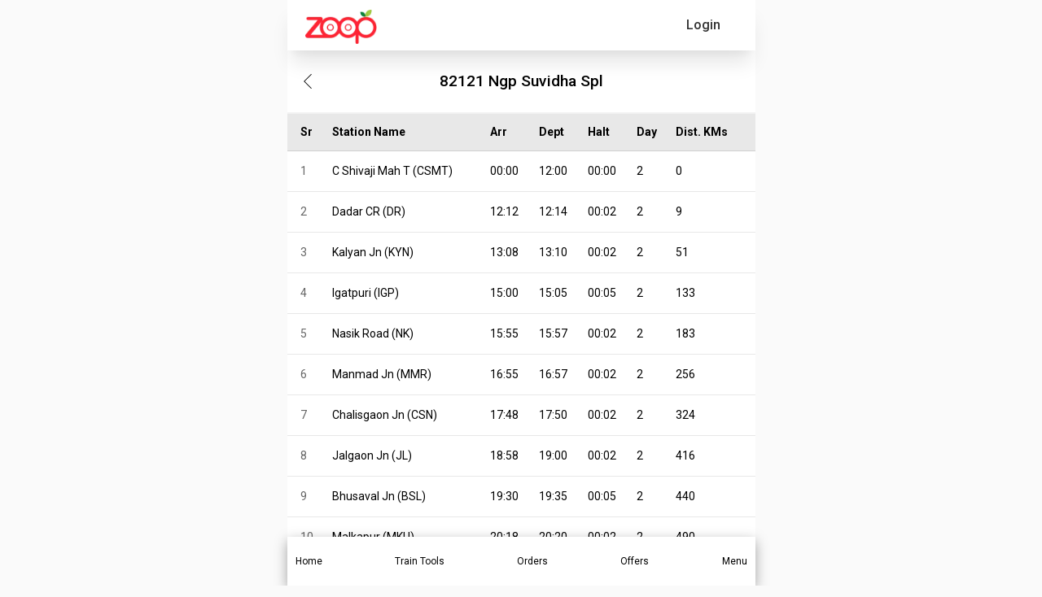

--- FILE ---
content_type: text/html; charset=utf-8
request_url: https://www.zoopindia.com/check-train-time-table/82121-ngp-suvidha-spl-time-table
body_size: 19198
content:
<!DOCTYPE html><html lang="en"><head><meta charSet="utf-8"/><meta name="viewport" content="width=device-width, initial-scale=1"/><link rel="preload" href="/_next/static/media/47cbc4e2adbc5db9-s.p.woff2" as="font" crossorigin="" type="font/woff2"/><link rel="preload" href="/_next/static/media/b957ea75a84b6ea7-s.p.woff2" as="font" crossorigin="" type="font/woff2"/><link rel="preload" href="/_next/static/media/eafabf029ad39a43-s.p.woff2" as="font" crossorigin="" type="font/woff2"/><link rel="preload" as="image" imageSrcSet="/assets/images/logo.webp?w=96&amp;q=75 1x, /assets/images/logo.webp?w=256&amp;q=75 2x" fetchPriority="high"/><link rel="stylesheet" href="/_next/static/css/ab8055b15a270084.css" crossorigin="anonymous" data-precedence="next"/><link rel="stylesheet" href="/_next/static/css/64c79ca3a1cfacd9.css" crossorigin="anonymous" data-precedence="next"/><link rel="stylesheet" href="/_next/static/css/5b169c431e64ddf3.css" crossorigin="anonymous" data-precedence="next"/><link rel="preload" as="script" fetchPriority="low" href="/_next/static/chunks/webpack-8fa35de0236bedac.js" crossorigin=""/><script src="/_next/static/chunks/fd9d1056-7445afdd8bc19486.js" async="" crossorigin=""></script><script src="/_next/static/chunks/2472-f4d144f324161ac7.js" async="" crossorigin=""></script><script src="/_next/static/chunks/main-app-3cc357b60f40db42.js" async="" crossorigin=""></script><script src="/_next/static/chunks/app/global-error-851c85ce200b80b9.js" async="" crossorigin=""></script><script src="/_next/static/chunks/413-97de251f48055848.js" async="" crossorigin=""></script><script src="/_next/static/chunks/8326-c12e5b929600c6d2.js" async="" crossorigin=""></script><script src="/_next/static/chunks/1095-36aa6b442d5fdc3c.js" async="" crossorigin=""></script><script src="/_next/static/chunks/2611-c236fcef4a12adec.js" async="" crossorigin=""></script><script src="/_next/static/chunks/5068-e635e348ace2e6e1.js" async="" crossorigin=""></script><script src="/_next/static/chunks/121-e7068e70449645cf.js" async="" crossorigin=""></script><script src="/_next/static/chunks/8384-9e5f9a8becf88fdf.js" async="" crossorigin=""></script><script src="/_next/static/chunks/1498-7af7ee52248ef68a.js" async="" crossorigin=""></script><script src="/_next/static/chunks/8516-39843682122d5979.js" async="" crossorigin=""></script><script src="/_next/static/chunks/9205-0a74e689d3e6e38e.js" async="" crossorigin=""></script><script src="/_next/static/chunks/7433-a23857bb77166fc2.js" async="" crossorigin=""></script><script src="/_next/static/chunks/4479-ffbd325df5f658a9.js" async="" crossorigin=""></script><script src="/_next/static/chunks/7031-a5639fa45e209041.js" async="" crossorigin=""></script><script src="/_next/static/chunks/app/layout-22e1ec0d09952853.js" async="" crossorigin=""></script><script src="/_next/static/chunks/app/not-found-cedaa9cda6d6cce0.js" async="" crossorigin=""></script><script src="/_next/static/chunks/aaea2bcf-a7ca6716006e5525.js" async="" crossorigin=""></script><script src="/_next/static/chunks/9895-09baa7d9e96f552b.js" async="" crossorigin=""></script><script src="/_next/static/chunks/9586-c2e641f014d8b22c.js" async="" crossorigin=""></script><script src="/_next/static/chunks/58-74fa27c904fc0034.js" async="" crossorigin=""></script><script src="/_next/static/chunks/6639-ba463cf975c21d9a.js" async="" crossorigin=""></script><script src="/_next/static/chunks/9036-8d56102a826eca69.js" async="" crossorigin=""></script><script src="/_next/static/chunks/345-224285e2c9f8849b.js" async="" crossorigin=""></script><script src="/_next/static/chunks/5100-cea17fb19c6030c8.js" async="" crossorigin=""></script><script src="/_next/static/chunks/app/check-train-time-table/page-118c3cdbee181f7c.js" async="" crossorigin=""></script><title>82121 Ngp Suvidha Spl Train Time Table, Route &amp; Schedule</title><meta name="description" content="Check train 82121 Ngp Suvidha Spl train timetable, route &amp; schedule online easily on Zoop App or website. Just type your train name or number to get complete journey details."/><meta name="keywords" content="Ngp Suvidha Spl 82121 Train Time Table, Ngp Suvidha Spl 82121 Arrival, Ngp Suvidha Spl 82121 Schedule, Ngp Suvidha Spl 82121 stoppages, Indian Railway timings, Ngp Suvidha Spl 82121 Train timings,PNR, Arrival Departure of Ngp Suvidha Spl 82121"/><meta name="theme-color" content="#db5945"/><meta name="robots" content="index, follow"/><link rel="canonical" href="https://www.zoopindia.com/check-train-time-table/82121-ngp-suvidha-spl-time-table"/><meta property="og:title" content="82121 Ngp Suvidha Spl Train Time Table, Route &amp; Schedule"/><meta property="og:description" content="Check train 82121 Ngp Suvidha Spl train timetable, route &amp; schedule online easily on Zoop App or website. Just type your train name or number to get complete journey details."/><meta property="og:url" content="https://www.zoopindia.com/check-train-time-table/82121-ngp-suvidha-spl-time-table"/><meta property="og:site_name" content="Zoop"/><meta property="og:type" content="website"/><meta name="twitter:card" content="summary"/><meta name="twitter:title" content="82121 Ngp Suvidha Spl Train Time Table, Route &amp; Schedule"/><meta name="twitter:description" content="Check train 82121 Ngp Suvidha Spl train timetable, route &amp; schedule online easily on Zoop App or website. Just type your train name or number to get complete journey details."/><link rel="icon" href="/icon.ico?4cd66a4140550e1a" type="image/x-icon" sizes="32x32"/><meta name="next-size-adjust"/><link rel="stylesheet" type="text/css" href="/css/main.min.css"/><script src="/_next/static/chunks/polyfills-c67a75d1b6f99dc8.js" crossorigin="anonymous" noModule=""></script></head><body class="__className_518cef"><div class="wrapper"><!--$--><header id="header-container"><nav class="navbar"><div class="mobile-image"><a class="websiteLogo" href="/"><img alt="ZOOPINDIA" fetchPriority="high" width="88" height="43" decoding="async" data-nimg="1" class="img-fluid top" style="color:transparent" srcSet="/assets/images/logo.webp?w=96&amp;q=75 1x, /assets/images/logo.webp?w=256&amp;q=75 2x" src="/assets/images/logo.webp?w=256&amp;q=75"/></a></div><ul class="user-detail"><li class="login-button"><div class="user">Login</div></li></ul></nav><!--$--><div class="offcanvas offcanvas-start sideNav sideNavCustom" tabindex="-1" style="visibility:hidden;display:none" id="offcanvasExample"><div class="offcanvas-header p-0"><button type="button" class="btn-close text-reset" aria-label="Close"></button></div><div class="offcanvas-body p-0"><div class="menuSection"><span class="section-heading">Profile</span><ul class="list-group"><li class="list-group-item"><a href="/profile"><svg xmlns="http://www.w3.org/2000/svg" height="16" width="16" fill="#666" viewBox="0 32 512 448"><path d="M64 32C28.7 32 0 60.7 0 96V416c0 35.3 28.7 64 64 64H448c35.3 0 64-28.7 64-64V192c0-35.3-28.7-64-64-64H80c-8.8 0-16-7.2-16-16s7.2-16 16-16H448c17.7 0 32-14.3 32-32s-14.3-32-32-32H64zM416 272a32 32 0 1 1 0 64 32 32 0 1 1 0-64z"></path></svg> <span>My Profile</span></a></li><li class="list-group-item"><a href="/order-history"><svg xmlns="http://www.w3.org/2000/svg" height="16" width="18" fill="#666" viewBox="0 0.002 576 511.998"><path d="M253.3 35.1c6.1-11.8 1.5-26.3-10.2-32.4s-26.3-1.5-32.4 10.2L117.6 192H32c-17.7 0-32 14.3-32 32s14.3 32 32 32l51.9 207.5C91 492 116.6 512 146 512h284c29.4 0 55-20 62.1-48.5L544 256c17.7 0 32-14.3 32-32s-14.3-32-32-32h-85.6L365.3 12.9c-6.1-11.7-20.6-16.3-32.4-10.2s-16.3 20.6-10.2 32.4L404.3 192H171.7l81.6-156.9zM192 304v96c0 8.8-7.2 16-16 16s-16-7.2-16-16v-96c0-8.8 7.2-16 16-16s16 7.2 16 16zm96-16c8.8 0 16 7.2 16 16v96c0 8.8-7.2 16-16 16s-16-7.2-16-16v-96c0-8.8 7.2-16 16-16zm128 16v96c0 8.8-7.2 16-16 16s-16-7.2-16-16v-96c0-8.8 7.2-16 16-16s16 7.2 16 16z"></path></svg> <span>My Orders</span></a></li></ul></div><div class="menuSection"><span class="section-heading">Other Services</span><ul class="list-group"><li class="list-group-item"><a href="/group-food-order-in-train"><svg xmlns="http://www.w3.org/2000/svg" height="16" width="20" fill="#666" viewBox="0 0 640 512"><path d="M144 0a80 80 0 1 1 0 160 80 80 0 1 1 0-160zm368 0a80 80 0 1 1 0 160 80 80 0 1 1 0-160zM0 298.7C0 239.8 47.8 192 106.7 192h42.7c15.9 0 31 3.5 44.6 9.7-1.3 7.2-1.9 14.7-1.9 22.3 0 38.2 16.8 72.5 43.3 96H21.3C9.6 320 0 310.4 0 298.7zM405.3 320h-.7c26.6-23.5 43.3-57.8 43.3-96 0-7.6-.7-15-1.9-22.3 13.6-6.3 28.7-9.7 44.6-9.7h42.7c58.9 0 106.7 47.8 106.7 106.7 0 11.8-9.6 21.3-21.3 21.3H405.3zM224 224a96 96 0 1 1 192 0 96 96 0 1 1-192 0zm-96 261.3c0-73.6 59.7-133.3 133.3-133.3h117.4c73.6 0 133.3 59.7 133.3 133.3 0 14.7-11.9 26.7-26.7 26.7H154.7c-14.7 0-26.7-11.9-26.7-26.7z"></path></svg> <span>Group Order</span></a></li></ul></div><div class="menuSection"><span class="section-heading">Help &amp; Support</span><ul class="list-group"><li class="list-group-item"><a href="/contact-us"><svg xmlns="http://www.w3.org/2000/svg" height="16" width="16" fill="#666" viewBox="0 0 512 512"><path d="M256 48C141.1 48 48 141.1 48 256v40c0 13.3-10.7 24-24 24S0 309.3 0 296v-40C0 114.6 114.6 0 256 0s256 114.6 256 256v144.1c0 48.6-39.4 88-88.1 88l-110.3-.1c-8.3 14.3-23.8 24-41.6 24h-32c-26.5 0-48-21.5-48-48s21.5-48 48-48h32c17.8 0 33.3 9.7 41.6 24l110.4.1c22.1 0 40-17.9 40-40V256c0-114.9-93.1-208-208-208zM144 208h16c17.7 0 32 14.3 32 32v112c0 17.7-14.3 32-32 32h-16c-35.3 0-64-28.7-64-64v-48c0-35.3 28.7-64 64-64zm224 0c35.3 0 64 28.7 64 64v48c0 35.3-28.7 64-64 64h-16c-17.7 0-32-14.3-32-32V240c0-17.7 14.3-32 32-32h16z"></path></svg> <span>Contact Us</span></a></li><li class="list-group-item"><a href="/feedback"><svg xmlns="http://www.w3.org/2000/svg" height="16" width="20" fill="#666" viewBox="-0.011 0 639.978 512"><path d="M208 352c114.9 0 208-78.8 208-176S322.9 0 208 0 0 78.8 0 176c0 38.6 14.7 74.3 39.6 103.4-3.5 9.4-8.7 17.7-14.2 24.7-4.8 6.2-9.7 11-13.3 14.3-1.8 1.6-3.3 2.9-4.3 3.7-.5.4-.9.7-1.1.8l-.2.2C1 327.2-1.4 334.4.8 340.9S9.1 352 16 352c21.8 0 43.8-5.6 62.1-12.5 9.2-3.5 17.8-7.4 25.3-11.4C134.1 343.3 169.8 352 208 352zm240-176c0 112.3-99.1 196.9-216.5 207 24.3 74.4 104.9 129 200.5 129 38.2 0 73.9-8.7 104.7-23.9 7.5 4 16 7.9 25.2 11.4 18.3 6.9 40.3 12.5 62.1 12.5 6.9 0 13.1-4.5 15.2-11.1 2.1-6.6-.2-13.8-5.8-17.9l-.2-.2c-.2-.2-.6-.4-1.1-.8-1-.8-2.5-2-4.3-3.7-3.6-3.3-8.5-8.1-13.3-14.3-5.5-7-10.7-15.4-14.2-24.7 24.9-29 39.6-64.7 39.6-103.4 0-92.8-84.9-168.9-192.6-175.5.4 5.1.6 10.3.6 15.5z"></path></svg> <span>Feedback</span></a></li></ul></div><div class="menuSection"><span class="section-heading">About Zoop</span><ul class="list-group"><li class="list-group-item"><a href="/about-us"><svg xmlns="http://www.w3.org/2000/svg" height="16" width="16" fill="#666" viewBox="32 0 480 512"><path d="M96 0C60.7 0 32 28.7 32 64v384c0 35.3 28.7 64 64 64h288c35.3 0 64-28.7 64-64V64c0-35.3-28.7-64-64-64H96zm112 288h64c44.2 0 80 35.8 80 80 0 8.8-7.2 16-16 16H144c-8.8 0-16-7.2-16-16 0-44.2 35.8-80 80-80zm-32-96a64 64 0 1 1 128 0 64 64 0 1 1-128 0zM512 80c0-8.8-7.2-16-16-16s-16 7.2-16 16v64c0 8.8 7.2 16 16 16s16-7.2 16-16V80zm-16 112c-8.8 0-16 7.2-16 16v64c0 8.8 7.2 16 16 16s16-7.2 16-16v-64c0-8.8-7.2-16-16-16zm16 144c0-8.8-7.2-16-16-16s-16 7.2-16 16v64c0 8.8 7.2 16 16 16s16-7.2 16-16v-64z"></path></svg> <span>About Us</span></a></li><li class="list-group-item"><a href="/faqs-on-online-food-orders-in-trains"><svg xmlns="http://www.w3.org/2000/svg" height="16" width="16" fill="#666" viewBox="0 0 512 512"><path d="M256 512a256 256 0 1 0 0-512 256 256 0 1 0 0 512zm-86.2-346.7c7.9-22.3 29.1-37.3 52.8-37.3h58.3c34.9 0 63.1 28.3 63.1 63.1 0 22.6-12.1 43.5-31.7 54.8L280 264.4c-.2 13-10.9 23.6-24 23.6-13.3 0-24-10.7-24-24v-13.5c0-8.6 4.6-16.5 12.1-20.8l44.3-25.4c4.7-2.7 7.6-7.7 7.6-13.1 0-8.4-6.8-15.1-15.1-15.1h-58.3c-3.4 0-6.4 2.1-7.5 5.3l-.4 1.2c-4.4 12.5-18.2 19-30.6 14.6s-19-18.2-14.6-30.6l.4-1.2zM224 352a32 32 0 1 1 64 0 32 32 0 1 1-64 0z"></path></svg> <span>FAQ</span></a></li><li class="list-group-item"><a href="/terms-and-conditions"><svg xmlns="http://www.w3.org/2000/svg" height="16" width="14" fill="#666" viewBox="0 0 448 512"><path d="M96 0C43 0 0 43 0 96v320c0 53 43 96 96 96h320c17.7 0 32-14.3 32-32s-14.3-32-32-32v-64c17.7 0 32-14.3 32-32V32c0-17.7-14.3-32-32-32H96zm0 384h256v64H96c-17.7 0-32-14.3-32-32s14.3-32 32-32zm32-240c0-8.8 7.2-16 16-16h192c8.8 0 16 7.2 16 16s-7.2 16-16 16H144c-8.8 0-16-7.2-16-16zm16 48h192c8.8 0 16 7.2 16 16s-7.2 16-16 16H144c-8.8 0-16-7.2-16-16s7.2-16 16-16z"></path></svg> <span>Terms &amp; Conditions</span></a></li><li class="list-group-item"><a href="/privacy-policy"><svg xmlns="http://www.w3.org/2000/svg" height="16" width="12" fill="#666" viewBox="0 0 384 512"><path d="M64 0C28.7 0 0 28.7 0 64V448c0 35.3 28.7 64 64 64H320c35.3 0 64-28.7 64-64V160H256c-17.7 0-32-14.3-32-32V0H64zM256 0V128H384L256 0zM112 256H272c8.8 0 16 7.2 16 16s-7.2 16-16 16H112c-8.8 0-16-7.2-16-16s7.2-16 16-16zm0 64H272c8.8 0 16 7.2 16 16s-7.2 16-16 16H112c-8.8 0-16-7.2-16-16s7.2-16 16-16zm0 64H272c8.8 0 16 7.2 16 16s-7.2 16-16 16H112c-8.8 0-16-7.2-16-16s7.2-16 16-16z"></path></svg> <span>Privacy Policy</span></a></li><li class="list-group-item"><a href="/cancellation-policy"><svg xmlns="http://www.w3.org/2000/svg" height="16" width="12" fill="#666" viewBox="0 0 384 512"><path d="M64 0C28.7 0 0 28.7 0 64v384c0 35.3 28.7 64 64 64h256c35.3 0 64-28.7 64-64V160H256c-17.7 0-32-14.3-32-32V0H64zm192 0v128h128L256 0zM155.7 250.2l36.3 51.9 36.3-51.9c7.6-10.9 22.6-13.5 33.4-5.9s13.5 22.6 5.9 33.4L221.3 344l46.4 66.2c7.6 10.9 5 25.8-5.9 33.4s-25.8 5-33.4-5.9L192 385.8l-36.3 51.9c-7.6 10.9-22.6 13.5-33.4 5.9s-13.5-22.6-5.9-33.4l46.3-66.2-46.4-66.2c-7.6-10.9-5-25.8 5.9-33.4s25.8-5 33.4 5.9z"></path></svg> <span>Cancellation Policy</span></a></li></ul></div><div class="menuSection"><span class="section-heading">Contact Info</span><ul class="list-group"><li class="list-group-item"><a href="tel:+91-8010802222"><svg xmlns="http://www.w3.org/2000/svg" height="16" width="16" fill="#666" viewBox="0 -0.023 512 512.023"><path d="M280 0c128.1 0 232 103.9 232 232 0 13.3-10.7 24-24 24s-24-10.7-24-24c0-101.6-82.4-184-184-184-13.3 0-24-10.7-24-24s10.7-24 24-24zm8 192a32 32 0 1 1 0 64 32 32 0 1 1 0-64zm-32-72c0-13.3 10.7-24 24-24 75.1 0 136 60.9 136 136 0 13.3-10.7 24-24 24s-24-10.7-24-24c0-48.6-39.4-88-88-88-13.3 0-24-10.7-24-24zM117.5 1.4c19.4-5.3 39.7 4.6 47.4 23.2l40 96c6.8 16.3 2.1 35.2-11.6 46.3L144 207.3c33.3 70.4 90.3 127.4 160.7 160.7l40.3-49.3c11.2-13.7 30-18.4 46.3-11.6l96 40c18.6 7.7 28.5 28 23.2 47.4l-24 88C481.8 499.9 466 512 448 512 200.6 512 0 311.4 0 64c0-18 12.1-33.8 29.5-38.6l88-24z"></path></svg> <span>+91-8010802222</span></a></li><li class="list-group-item"><a href="mailto:care@zoopindia.com"><svg xmlns="http://www.w3.org/2000/svg" height="16" width="16" fill="#666" viewBox="0 64 512 384"><path d="M48 64C21.5 64 0 85.5 0 112c0 15.1 7.1 29.3 19.2 38.4l217.6 163.2c11.4 8.5 27 8.5 38.4 0l217.6-163.2c12.1-9.1 19.2-23.3 19.2-38.4 0-26.5-21.5-48-48-48H48zM0 176v208c0 35.3 28.7 64 64 64h384c35.3 0 64-28.7 64-64V176L294.4 339.2a63.9 63.9 0 0 1-76.8 0L0 176z"></path></svg> <span>care@zoopindia.com</span></a></li><li class="list-group-item"><a href="https://wa.me/+917042062070?text=Hi" target="_blank" title="WhatsApp"><svg xmlns="http://www.w3.org/2000/svg" height="16" width="14" fill="#666" viewBox="0 32 448 448"><path d="M380.9 97.1C339 55.1 283.2 32 223.9 32c-122.4 0-222 99.6-222 222 0 39.1 10.2 77.3 29.6 111L0 480l117.7-30.9c32.4 17.7 68.9 27 106.1 27h.1c122.3 0 224.1-99.6 224.1-222 0-59.3-25.2-115-67.1-157zm-157 341.6c-33.2 0-65.7-8.9-94-25.7l-6.7-4-69.8 18.3L72 359.2l-4.4-7c-18.5-29.4-28.2-63.3-28.2-98.2 0-101.7 82.8-184.5 184.6-184.5 49.3 0 95.6 19.2 130.4 54.1 34.8 34.9 56.2 81.2 56.1 130.5 0 101.8-84.9 184.6-186.6 184.6zm101.2-138.2c-5.5-2.8-32.8-16.2-37.9-18-5.1-1.9-8.8-2.8-12.5 2.8-3.7 5.6-14.3 18-17.6 21.8-3.2 3.7-6.5 4.2-12 1.4-32.6-16.3-54-29.1-75.5-66-5.7-9.8 5.7-9.1 16.3-30.3 1.8-3.7 .9-6.9-.5-9.7-1.4-2.8-12.5-30.1-17.1-41.2-4.5-10.8-9.1-9.3-12.5-9.5-3.2-.2-6.9-.2-10.6-.2-3.7 0-9.7 1.4-14.8 6.9-5.1 5.6-19.4 19-19.4 46.3 0 27.3 19.9 53.7 22.6 57.4 2.8 3.7 39.1 59.7 94.8 83.8 35.2 15.2 49 16.5 66.6 13.9 10.7-1.6 32.8-13.4 37.4-26.4 4.6-13 4.6-24.1 3.2-26.4-1.3-2.5-5-3.9-10.5-6.6z"></path></svg> <span>+91-7042062070</span></a></li></ul></div></div></div><!--/$--></header><!--/$--><!--$?--><template id="B:0"></template><div class="loading"><span class="page-loader"> </span></div><!--/$--><!--$--><footer><section class="container-fluid bgGray content-visibility-auto"><div class="links"><div class="links-container flex-prop"><div class="link-column"><span>About Zoop</span><ul><li><a href="/about-us" target="_blank" title="About Us">About Us</a></li><li><a href="/terms-and-conditions" target="_blank" title="Terms &amp; Conditions">Terms &amp; Conditions</a></li><li><a href="/privacy-policy" target="_blank" title="Privacy Policy">Privacy Policy</a></li><li><a href="/cancellation-policy" target="_blank" title="Cancellation Policy">Cancellation Policy</a></li><li><a href="/press-releases" target="_blank" title="News Room">News Room</a></li><li><a href="/feedback" target="_blank" title="Feedback &amp; Complaints">Feedback &amp; Complaints</a></li><li><a href="/contact-us" target="_blank" title="Contact Us">Contact Us</a></li></ul></div><div class="link-column"><span>Zoop Business</span><ul><li><a href="/e-catering" target="_blank" title="IRCTC e-Catering">IRCTC e-Catering</a></li><li><a href="/register-restaurant-for-food-in-train" target="_blank" title="Vendor Registration">Vendor Registration</a></li><li><a href="https://wa.me/+917042062070?text=Hi" target="_blank" title="Need Help?">Need Help?</a></li><li><a href="/faqs-on-online-food-orders-in-trains" target="_blank" title="FAQ">FAQs</a></li><li><a href="/offers" target="_blank" title="FAQ">Latest Offers</a></li><li><a href="/sitemap" target="_blank" title="Sitemap">Sitemap</a></li><li><a href="https://www.zoopindia.com/blog/" target="_blank" title="Our Blog">Our Blog</a></li></ul></div></div><div class="links-container"><div class="link-column"><span>IRCTC Food Service</span><ul><li><a href="/" target="_blank" title="Order Food in Train">Order Food in Train</a></li><li><a href="/group-food-order-in-train" target="_blank" title="Group Food Order in Train">Group Food Order in Train</a></li><li><a href="/jain-food-in-train" target="_blank" title="Jain Food in Train">Jain Food in Train</a></li><li><a href="/order-food-in-train-on-whatsapp" target="_blank" title="IRCTC Food Order on WhatsApp">IRCTC Food Order on WhatsApp</a></li><li><a href="/railway-food-delivery" target="_blank" title="Railway Food Delivery">Non-Veg Food in Train</a></li><li><a href="/order-food-delivery-in-train" target="_blank" title="Railway Food Delivery">Order Food Delivery In Train</a></li><li><a href="/rail-khana-order" target="_blank" title="Rail Khana Order">Rail Khana Order</a></li></ul></div><div class="link-column"><span>Indian Railway Info.</span><ul><li><a href="/check-pnr-status" target="_blank" title="PNR Status Check">PNR Status Check</a></li><li><a href="/check-train-coach-position" target="_blank" title="Train Coach Position">Train Coach Position</a></li><li><a href="/check-train-time-table" target="_blank" title="IRCTC Train Schedule">IRCTC Train Schedule</a></li><li><a href="/check-platform-number-position" target="_blank" title="Platform Locator">Platform Locator</a></li><li><a href="/check-pnr-status-on-whatsapp" target="_blank" title="Check PNR Status on Whatsapp">Check PNR Status on Whatsapp</a></li><li><a href="/track-live-train-running-status" target="_blank" title="Track Train Running Status">Track Live Train Running Status</a></li></ul></div></div></div></section><section class="container-fluid sectionSpace pb-md-3 f8f9fa content-visibility-auto"><div class="container-md"><div class="row footerBottom"><div class="col-12"><ul class="list-unstyled otherLink socialMediaLink"><li><a href="https://play.google.com/store/apps/details?id=com.zoop.zoopindiaservice&amp;hl=en" target="blank" title="Playstore" class="instagram"><img alt="Zoop android app" loading="lazy" decoding="async" data-nimg="fill" style="position:absolute;height:100%;width:100%;left:0;top:0;right:0;bottom:0;color:transparent" src="https://www.zoopindia.com/assets/images/home/googlePlay.svg"/></a></li><li><a href="https://apps.apple.com/us/app/order-food-in-trains-zoop/id6445911264" target="blank" title="Applestore" class="instagram"><img alt="Zoop iOS app" loading="lazy" decoding="async" data-nimg="fill" style="position:absolute;height:100%;width:100%;left:0;top:0;right:0;bottom:0;color:transparent" src="https://www.zoopindia.com/assets/images/home/apple.svg"/></a></li><li><a href="https://wa.me/+917042062070?text=Hi" target="blank" title="WhatsApp" class="whatsapp"><img alt="Order IRCTC food through whatsapp" loading="lazy" decoding="async" data-nimg="fill" style="position:absolute;height:100%;width:100%;left:0;top:0;right:0;bottom:0;color:transparent" src="https://www.zoopindia.com/assets/images/home/whatsapp.svg"/></a></li></ul></div><div class="col-12"><p>1st Floor, B-2/11, Mohan Cooperative Industrial Estate, New Delhi South Delhi, Delhi, 110044</p></div><div class="col-12"><p>© <!-- -->2026<!-- --> <a class="zoop-color" href="/">ZOOP</a> - All rights reserved. Zoop Web Services Pvt. Ltd.</p><!--$--><div class="padding-bottom-20"></div><!--/$--></div></div></div></section></footer><!--/$--></div><script src="/_next/static/chunks/webpack-8fa35de0236bedac.js" crossorigin="" async=""></script><div hidden id="S:0"><template id="P:1"></template></div><script>(self.__next_f=self.__next_f||[]).push([0]);self.__next_f.push([2,null])</script><script>self.__next_f.push([1,"1:HL[\"/_next/static/media/47cbc4e2adbc5db9-s.p.woff2\",\"font\",{\"crossOrigin\":\"\",\"type\":\"font/woff2\"}]\n2:HL[\"/_next/static/css/ab8055b15a270084.css\",\"style\",{\"crossOrigin\":\"\"}]\n0:\"$L3\"\n"])</script><script>self.__next_f.push([1,"4:HL[\"/_next/static/media/b957ea75a84b6ea7-s.p.woff2\",\"font\",{\"crossOrigin\":\"\",\"type\":\"font/woff2\"}]\n5:HL[\"/_next/static/media/eafabf029ad39a43-s.p.woff2\",\"font\",{\"crossOrigin\":\"\",\"type\":\"font/woff2\"}]\n6:HL[\"/_next/static/css/64c79ca3a1cfacd9.css\",\"style\",{\"crossOrigin\":\"\"}]\n"])</script><script>self.__next_f.push([1,"7:I[33728,[],\"\"]\n9:I[4690,[\"6470\",\"static/chunks/app/global-error-851c85ce200b80b9.js\"],\"\"]\n"])</script><script>self.__next_f.push([1,"a:I[79010,[\"413\",\"static/chunks/413-97de251f48055848.js\",\"8326\",\"static/chunks/8326-c12e5b929600c6d2.js\",\"1095\",\"static/chunks/1095-36aa6b442d5fdc3c.js\",\"2611\",\"static/chunks/2611-c236fcef4a12adec.js\",\"5068\",\"static/chunks/5068-e635e348ace2e6e1.js\",\"121\",\"static/chunks/121-e7068e70449645cf.js\",\"8384\",\"static/chunks/8384-9e5f9a8becf88fdf.js\",\"1498\",\"static/chunks/1498-7af7ee52248ef68a.js\",\"8516\",\"static/chunks/8516-39843682122d5979.js\",\"9205\",\"static/chunks/9205-0a74e689d3e6e38e.js\",\"7433\",\"static/chunks/7433-a23857bb77166fc2.js\",\"4479\",\"static/chunks/4479-ffbd325df5f658a9.js\",\"7031\",\"static/chunks/7031-a5639fa45e209041.js\",\"3185\",\"static/chunks/app/layout-22e1ec0d09952853.js\"],\"ReduxProvider\"]\n"])</script><script>self.__next_f.push([1,"b:I[33684,[\"413\",\"static/chunks/413-97de251f48055848.js\",\"8326\",\"static/chunks/8326-c12e5b929600c6d2.js\",\"1095\",\"static/chunks/1095-36aa6b442d5fdc3c.js\",\"2611\",\"static/chunks/2611-c236fcef4a12adec.js\",\"5068\",\"static/chunks/5068-e635e348ace2e6e1.js\",\"121\",\"static/chunks/121-e7068e70449645cf.js\",\"8384\",\"static/chunks/8384-9e5f9a8becf88fdf.js\",\"1498\",\"static/chunks/1498-7af7ee52248ef68a.js\",\"8516\",\"static/chunks/8516-39843682122d5979.js\",\"9205\",\"static/chunks/9205-0a74e689d3e6e38e.js\",\"7433\",\"static/chunks/7433-a23857bb77166fc2.js\",\"4479\",\"static/chunks/4479-ffbd325df5f658a9.js\",\"7031\",\"static/chunks/7031-a5639fa45e209041.js\",\"3185\",\"static/chunks/app/layout-22e1ec0d09952853.js\"],\"GlobalContextProvider\"]\n"])</script><script>self.__next_f.push([1,"c:I[1740,[\"413\",\"static/chunks/413-97de251f48055848.js\",\"8326\",\"static/chunks/8326-c12e5b929600c6d2.js\",\"1095\",\"static/chunks/1095-36aa6b442d5fdc3c.js\",\"2611\",\"static/chunks/2611-c236fcef4a12adec.js\",\"5068\",\"static/chunks/5068-e635e348ace2e6e1.js\",\"121\",\"static/chunks/121-e7068e70449645cf.js\",\"8384\",\"static/chunks/8384-9e5f9a8becf88fdf.js\",\"1498\",\"static/chunks/1498-7af7ee52248ef68a.js\",\"8516\",\"static/chunks/8516-39843682122d5979.js\",\"9205\",\"static/chunks/9205-0a74e689d3e6e38e.js\",\"7433\",\"static/chunks/7433-a23857bb77166fc2.js\",\"4479\",\"static/chunks/4479-ffbd325df5f658a9.js\",\"7031\",\"static/chunks/7031-a5639fa45e209041.js\",\"3185\",\"static/chunks/app/layout-22e1ec0d09952853.js\"],\"\"]\n"])</script><script>self.__next_f.push([1,"d:\"$Sreact.suspense\"\n"])</script><script>self.__next_f.push([1,"e:I[514,[\"413\",\"static/chunks/413-97de251f48055848.js\",\"8326\",\"static/chunks/8326-c12e5b929600c6d2.js\",\"1095\",\"static/chunks/1095-36aa6b442d5fdc3c.js\",\"2611\",\"static/chunks/2611-c236fcef4a12adec.js\",\"5068\",\"static/chunks/5068-e635e348ace2e6e1.js\",\"121\",\"static/chunks/121-e7068e70449645cf.js\",\"8384\",\"static/chunks/8384-9e5f9a8becf88fdf.js\",\"1498\",\"static/chunks/1498-7af7ee52248ef68a.js\",\"8516\",\"static/chunks/8516-39843682122d5979.js\",\"9205\",\"static/chunks/9205-0a74e689d3e6e38e.js\",\"7433\",\"static/chunks/7433-a23857bb77166fc2.js\",\"4479\",\"static/chunks/4479-ffbd325df5f658a9.js\",\"7031\",\"static/chunks/7031-a5639fa45e209041.js\",\"3185\",\"static/chunks/app/layout-22e1ec0d09952853.js\"],\"\"]\n"])</script><script>self.__next_f.push([1,"f:I[56954,[],\"\"]\n10:I[7264,[],\"\"]\n11:I[60990,[\"8326\",\"static/chunks/8326-c12e5b929600c6d2.js\",\"9160\",\"static/chunks/app/not-found-cedaa9cda6d6cce0.js\"],\"\"]\n"])</script><script>self.__next_f.push([1,"14:I[61171,[\"413\",\"static/chunks/413-97de251f48055848.js\",\"8326\",\"static/chunks/8326-c12e5b929600c6d2.js\",\"1095\",\"static/chunks/1095-36aa6b442d5fdc3c.js\",\"2611\",\"static/chunks/2611-c236fcef4a12adec.js\",\"5068\",\"static/chunks/5068-e635e348ace2e6e1.js\",\"121\",\"static/chunks/121-e7068e70449645cf.js\",\"8384\",\"static/chunks/8384-9e5f9a8becf88fdf.js\",\"1498\",\"static/chunks/1498-7af7ee52248ef68a.js\",\"8516\",\"static/chunks/8516-39843682122d5979.js\",\"9205\",\"static/chunks/9205-0a74e689d3e6e38e.js\",\"7433\",\"static/chunks/7433-a23857bb77166fc2.js\",\"4479\",\"static/chunks/4479-ffbd325df5f658a9.js\",\"7031\",\"static/chunks/7031-a5639fa45e209041.js\",\"3185\",\"static/chunks/app/layout-22e1ec0d09952853.js\"],\"\"]\n"])</script><script>self.__next_f.push([1,"15:I[73994,[\"8218\",\"static/chunks/aaea2bcf-a7ca6716006e5525.js\",\"413\",\"static/chunks/413-97de251f48055848.js\",\"8326\",\"static/chunks/8326-c12e5b929600c6d2.js\",\"1095\",\"static/chunks/1095-36aa6b442d5fdc3c.js\",\"2611\",\"static/chunks/2611-c236fcef4a12adec.js\",\"9895\",\"static/chunks/9895-09baa7d9e96f552b.js\",\"5068\",\"static/chunks/5068-e635e348ace2e6e1.js\",\"121\",\"static/chunks/121-e7068e70449645cf.js\",\"9586\",\"static/chunks/9586-c2e641f014d8b22c.js\",\"58\",\"static/chunks/58-74fa27c904fc0034.js\",\"6639\",\"static/chunks/6639-ba463cf975c21d9a.js\",\"9036\",\"static/chunks/9036-8d56102a826eca69.js\",\"7031\",\"static/chunks/7031-a5639fa45e209041.js\",\"345\",\"static/chunks/345-224285e2c9f8849b.js\",\"5100\",\"static/chunks/5100-cea17fb19c6030c8.js\",\"6152\",\"static/chunks/app/check-train-time-table/page-118c3cdbee181f7c.js\"],\"\"]\n"])</script><script>self.__next_f.push([1,"3:[[[\"$\",\"link\",\"0\",{\"rel\":\"stylesheet\",\"href\":\"/_next/static/css/ab8055b15a270084.css\",\"precedence\":\"next\",\"crossOrigin\":\"anonymous\"}]],[\"$\",\"$L7\",null,{\"buildId\":\"gUutfOkyYszjfnmYRIjJd\",\"assetPrefix\":\"\",\"initialCanonicalUrl\":\"/check-train-time-table/82121-ngp-suvidha-spl-time-table\",\"initialTree\":[\"\",{\"children\":[\"check-train-time-table\",{\"children\":[[\"trainNumber\",\"82121-ngp-suvidha-spl-time-table\",\"d\"],{\"children\":[\"__PAGE__\",{}]}]}]},\"$undefined\",\"$undefined\",true],\"initialHead\":[false,\"$L8\"],\"globalErrorComponent\":\"$9\",\"children\":[null,[\"$\",\"html\",null,{\"lang\":\"en\",\"children\":[[\"$\",\"head\",null,{\"children\":[\"$\",\"link\",null,{\"rel\":\"stylesheet\",\"type\":\"text/css\",\"href\":\"/css/main.min.css\"}]}],[\"$\",\"body\",null,{\"className\":\"__className_518cef\",\"children\":[\"$\",\"div\",null,{\"className\":\"wrapper\",\"children\":[[\"$\",\"$La\",null,{\"children\":[\"$\",\"$Lb\",null,{\"children\":[\"$\",\"$Lc\",null,{\"children\":[[\"$\",\"$d\",null,{\"fallback\":null,\"children\":[\"$\",\"$Le\",null,{}]}],[\"$\",\"$Lf\",null,{\"parallelRouterKey\":\"children\",\"segmentPath\":[\"children\"],\"loading\":\"$undefined\",\"loadingStyles\":\"$undefined\",\"hasLoading\":false,\"error\":\"$undefined\",\"errorStyles\":\"$undefined\",\"template\":[\"$\",\"$L10\",null,{}],\"templateStyles\":\"$undefined\",\"notFound\":[\"$\",\"main\",null,{\"children\":[\"$\",\"$L11\",null,{}]}],\"notFoundStyles\":[],\"childProp\":{\"current\":[\"$\",\"$Lf\",null,{\"parallelRouterKey\":\"children\",\"segmentPath\":[\"children\",\"check-train-time-table\",\"children\"],\"loading\":[\"$\",\"div\",null,{\"className\":\"loading\",\"children\":[\"$\",\"span\",null,{\"className\":\"page-loader\",\"children\":\" \"}]}],\"loadingStyles\":[[\"$\",\"link\",\"0\",{\"rel\":\"stylesheet\",\"href\":\"/_next/static/css/5b169c431e64ddf3.css\",\"precedence\":\"next\",\"crossOrigin\":\"anonymous\"}]],\"hasLoading\":true,\"error\":\"$undefined\",\"errorStyles\":\"$undefined\",\"template\":[\"$\",\"$L10\",null,{}],\"templateStyles\":\"$undefined\",\"notFound\":\"$undefined\",\"notFoundStyles\":\"$undefined\",\"childProp\":{\"current\":[\"$\",\"$Lf\",null,{\"parallelRouterKey\":\"children\",\"segmentPath\":[\"children\",\"check-train-time-table\",\"children\",[\"trainNumber\",\"82121-ngp-suvidha-spl-time-table\",\"d\"],\"children\"],\"loading\":\"$undefined\",\"loadingStyles\":\"$undefined\",\"hasLoading\":false,\"error\":\"$undefined\",\"errorStyles\":\"$undefined\",\"template\":[\"$\",\"$L10\",null,{}],\"templateStyles\":\"$undefined\",\"notFound\":\"$undefined\",\"notFoundStyles\":\"$undefined\",\"childProp\":{\"current\":[\"$L12\",\"$L13\",null],\"segment\":\"__PAGE__\"},\"styles\":[[\"$\",\"link\",\"0\",{\"rel\":\"stylesheet\",\"href\":\"/_next/static/css/64c79ca3a1cfacd9.css\",\"precedence\":\"next\",\"crossOrigin\":\"anonymous\"}]]}],\"segment\":[\"trainNumber\",\"82121-ngp-suvidha-spl-time-table\",\"d\"]},\"styles\":[]}],\"segment\":\"check-train-time-table\"},\"styles\":[]}],[\"$\",\"$d\",null,{\"fallback\":null,\"children\":[\"$\",\"$L14\",null,{}]}]]}]}]}],[\"$\",\"$L15\",null,{\"defer\":true,\"strategy\":\"lazyOnload\",\"src\":\"https://cdn.jsdelivr.net/npm/bootstrap@5.3.1/dist/js/bootstrap.min.js\",\"crossOrigin\":\"anonymous\"}],[\"$\",\"$L15\",null,{\"type\":\"module\",\"strategy\":\"lazyOnload\",\"src\":\"https://unpkg.com/ionicons@7.1.0/dist/ionicons/ionicons.esm.js\",\"crossOrigin\":\"anonymous\"}],[\"$\",\"$L15\",null,{\"defer\":true,\"noModule\":true,\"strategy\":\"lazyOnload\",\"src\":\"https://unpkg.com/ionicons@7.1.0/dist/ionicons/ionicons.js\",\"crossOrigin\":\"anonymous\"}],[\"$\",\"$L15\",null,{\"type\":\"module\",\"crossOrigin\":\"anonymous\",\"strategy\":\"lazyOnload\",\"dangerouslySetInnerHTML\":{\"__html\":\"\\n                (function(w,d,s,l,i){w[l]=w[l]||[];w[l].push({'gtm.start':\\n                new Date().getTime(),event:'gtm.js'});var f=d.getElementsByTagName(s)[0],\\n                j=d.createElement(s),dl=l!='dataLayer'?'\u0026l='+l:'';j.async=true;j.src=\\n                'https://www.googletagmanager.com/gtm.js?id='+i+dl;f.parentNode.insertBefore(j,f);\\n                })(window,document,'script','dataLayer','GTM-5Q9Q2LM');\\n              \"}}]]}]}]]}],null]}]]\n"])</script><script>self.__next_f.push([1,"8:[[\"$\",\"meta\",\"0\",{\"charSet\":\"utf-8\"}],[\"$\",\"title\",\"1\",{\"children\":\"82121 Ngp Suvidha Spl Train Time Table, Route \u0026 Schedule\"}],[\"$\",\"meta\",\"2\",{\"name\":\"description\",\"content\":\"Check train 82121 Ngp Suvidha Spl train timetable, route \u0026 schedule online easily on Zoop App or website. Just type your train name or number to get complete journey details.\"}],[\"$\",\"meta\",\"3\",{\"name\":\"keywords\",\"content\":\"Ngp Suvidha Spl 82121 Train Time Table, Ngp Suvidha Spl 82121 Arrival, Ngp Suvidha Spl 82121 Schedule, Ngp Suvidha Spl 82121 stoppages, Indian Railway timings, Ngp Suvidha Spl 82121 Train timings,PNR, Arrival Departure of Ngp Suvidha Spl 82121\"}],[\"$\",\"meta\",\"4\",{\"name\":\"theme-color\",\"content\":\"#db5945\"}],[\"$\",\"meta\",\"5\",{\"name\":\"viewport\",\"content\":\"width=device-width, initial-scale=1\"}],[\"$\",\"meta\",\"6\",{\"name\":\"robots\",\"content\":\"index, follow\"}],[\"$\",\"link\",\"7\",{\"rel\":\"canonical\",\"href\":\"https://www.zoopindia.com/check-train-time-table/82121-ngp-suvidha-spl-time-table\"}],[\"$\",\"meta\",\"8\",{\"property\":\"og:title\",\"content\":\"82121 Ngp Suvidha Spl Train Time Table, Route \u0026 Schedule\"}],[\"$\",\"meta\",\"9\",{\"property\":\"og:description\",\"content\":\"Check train 82121 Ngp Suvidha Spl train timetable, route \u0026 schedule online easily on Zoop App or website. Just type your train name or number to get complete journey details.\"}],[\"$\",\"meta\",\"10\",{\"property\":\"og:url\",\"content\":\"https://www.zoopindia.com/check-train-time-table/82121-ngp-suvidha-spl-time-table\"}],[\"$\",\"meta\",\"11\",{\"property\":\"og:site_name\",\"content\":\"Zoop\"}],[\"$\",\"meta\",\"12\",{\"property\":\"og:type\",\"content\":\"website\"}],[\"$\",\"meta\",\"13\",{\"name\":\"twitter:card\",\"content\":\"summary\"}],[\"$\",\"meta\",\"14\",{\"name\":\"twitter:title\",\"content\":\"82121 Ngp Suvidha Spl Train Time Table, Route \u0026 Schedule\"}],[\"$\",\"meta\",\"15\",{\"name\":\"twitter:description\",\"content\":\"Check train 82121 Ngp Suvidha Spl train timetable, route \u0026 schedule online easily on Zoop App or website. Just type your train name or number to get complete journey details.\"}],[\"$\",\"link\",\"16\",{\"rel\":\"icon\",\"href\":\"/icon.ico?4cd66a4140550e1a\",\"type\":\"image/x-icon\",\"sizes\":\"32x32\"}],[\"$\",\"meta\",\"17\",{\"name\":\"next-size-adjust\"}]]\n"])</script><script>self.__next_f.push([1,"12:null\n"])</script><script>self.__next_f.push([1,"16:I[84637,[\"413\",\"static/chunks/413-97de251f48055848.js\",\"8326\",\"static/chunks/8326-c12e5b929600c6d2.js\",\"1095\",\"static/chunks/1095-36aa6b442d5fdc3c.js\",\"7031\",\"static/chunks/7031-a5639fa45e209041.js\",\"1000\",\"static/chunks/1000-cf9e836c812f2b9d.js\",\"2596\",\"static/chunks/app/check-train-time-table/%5BtrainNumber%5D/page-d1b9ac41a423d5c0.js\"],\"\"]\n17:I[94386,[\"413\",\"static/chunks/413-97de251f48055848.js\",\"8326\",\"static/chunks/8326-c12e5b929600c6d2.js\",\"1095\",\"static/chunks/1095-36aa6b442d5fdc3c.js\",\"7031\",\"st"])</script><script>self.__next_f.push([1,"atic/chunks/7031-a5639fa45e209041.js\",\"1000\",\"static/chunks/1000-cf9e836c812f2b9d.js\",\"2596\",\"static/chunks/app/check-train-time-table/%5BtrainNumber%5D/page-d1b9ac41a423d5c0.js\"],\"\"]\n18:I[68326,[\"413\",\"static/chunks/413-97de251f48055848.js\",\"8326\",\"static/chunks/8326-c12e5b929600c6d2.js\",\"1095\",\"static/chunks/1095-36aa6b442d5fdc3c.js\",\"7031\",\"static/chunks/7031-a5639fa45e209041.js\",\"1000\",\"static/chunks/1000-cf9e836c812f2b9d.js\",\"2596\",\"static/chunks/app/check-train-time-table/%5BtrainNumber%5D/page-d1b9ac"])</script><script>self.__next_f.push([1,"41a423d5c0.js\"],\"\"]\n19:I[90413,[\"413\",\"static/chunks/413-97de251f48055848.js\",\"8326\",\"static/chunks/8326-c12e5b929600c6d2.js\",\"1095\",\"static/chunks/1095-36aa6b442d5fdc3c.js\",\"7031\",\"static/chunks/7031-a5639fa45e209041.js\",\"1000\",\"static/chunks/1000-cf9e836c812f2b9d.js\",\"2596\",\"static/chunks/app/check-train-time-table/%5BtrainNumber%5D/page-d1b9ac41a423d5c0.js\"],\"Image\"]\n1a:I[54973,[\"413\",\"static/chunks/413-97de251f48055848.js\",\"8326\",\"static/chunks/8326-c12e5b929600c6d2.js\",\"1095\",\"static/chunks/1095-36aa6b"])</script><script>self.__next_f.push([1,"442d5fdc3c.js\",\"7031\",\"static/chunks/7031-a5639fa45e209041.js\",\"1000\",\"static/chunks/1000-cf9e836c812f2b9d.js\",\"2596\",\"static/chunks/app/check-train-time-table/%5BtrainNumber%5D/page-d1b9ac41a423d5c0.js\"],\"\"]\n"])</script><script>self.__next_f.push([1,"13:[\"$\",\"main\",null,{\"children\":[\"$\",\"div\",null,{\"className\":\"content train-timetable-content\",\"children\":[[\"$\",\"$L16\",null,{\"link\":\"Train Timetable\"}],[\"$\",\"div\",null,{\"className\":\"head\",\"children\":[[\"$\",\"$L17\",null,{\"size\":18}],[\"$\",\"div\",null,{\"className\":\"train-heading\",\"children\":[\"82121\",\" \",\"Ngp Suvidha Spl\"]}]]}],[\"$\",\"div\",null,{\"className\":\"tableWrapper\",\"children\":[\"$\",\"table\",null,{\"className\":\"table\",\"children\":[[\"$\",\"thead\",null,{\"className\":\"timetable-head\",\"children\":[\"$\",\"tr\",null,{\"children\":[[\"$\",\"th\",null,{\"children\":\"Sr\"}],[\"$\",\"th\",null,{\"children\":\"Station Name\"}],[\"$\",\"th\",null,{\"children\":\"Arr\"}],[\"$\",\"th\",null,{\"children\":\"Dept\"}],[\"$\",\"th\",null,{\"children\":\"Halt\"}],[\"$\",\"th\",null,{\"children\":\"Day\"}],[\"$\",\"th\",null,{\"children\":\"Dist. KMs\"}]]}]}],[\"$\",\"tbody\",null,{\"children\":[[\"$\",\"tr\",\"CSMT\",{\"children\":[[\"$\",\"td\",null,{\"children\":1}],[\"$\",\"td\",null,{\"className\":\"stationName\",\"children\":[\"C Shivaji Mah T\",\" (\",\"CSMT\",\")\"]}],[\"$\",\"td\",null,{\"children\":\"00:00\"}],[\"$\",\"td\",null,{\"children\":\"12:00\"}],[\"$\",\"td\",null,{\"children\":\"00:00\"}],[\"$\",\"td\",null,{\"children\":2}],[\"$\",\"td\",null,{\"children\":\"0\"}]]}],[\"$\",\"tr\",\"DR\",{\"children\":[[\"$\",\"td\",null,{\"children\":2}],[\"$\",\"td\",null,{\"className\":\"stationName\",\"children\":[\"Dadar CR\",\" (\",\"DR\",\")\"]}],[\"$\",\"td\",null,{\"children\":\"12:12\"}],[\"$\",\"td\",null,{\"children\":\"12:14\"}],[\"$\",\"td\",null,{\"children\":\"00:02\"}],[\"$\",\"td\",null,{\"children\":2}],[\"$\",\"td\",null,{\"children\":\"9\"}]]}],[\"$\",\"tr\",\"KYN\",{\"children\":[[\"$\",\"td\",null,{\"children\":3}],[\"$\",\"td\",null,{\"className\":\"stationName\",\"children\":[\"Kalyan Jn\",\" (\",\"KYN\",\")\"]}],[\"$\",\"td\",null,{\"children\":\"13:08\"}],[\"$\",\"td\",null,{\"children\":\"13:10\"}],[\"$\",\"td\",null,{\"children\":\"00:02\"}],[\"$\",\"td\",null,{\"children\":2}],[\"$\",\"td\",null,{\"children\":\"51\"}]]}],[\"$\",\"tr\",\"IGP\",{\"children\":[[\"$\",\"td\",null,{\"children\":4}],[\"$\",\"td\",null,{\"className\":\"stationName\",\"children\":[\"Igatpuri\",\" (\",\"IGP\",\")\"]}],[\"$\",\"td\",null,{\"children\":\"15:00\"}],[\"$\",\"td\",null,{\"children\":\"15:05\"}],[\"$\",\"td\",null,{\"children\":\"00:05\"}],[\"$\",\"td\",null,{\"children\":2}],[\"$\",\"td\",null,{\"children\":\"133\"}]]}],[\"$\",\"tr\",\"NK\",{\"children\":[[\"$\",\"td\",null,{\"children\":5}],[\"$\",\"td\",null,{\"className\":\"stationName\",\"children\":[\"Nasik Road\",\" (\",\"NK\",\")\"]}],[\"$\",\"td\",null,{\"children\":\"15:55\"}],[\"$\",\"td\",null,{\"children\":\"15:57\"}],[\"$\",\"td\",null,{\"children\":\"00:02\"}],[\"$\",\"td\",null,{\"children\":2}],[\"$\",\"td\",null,{\"children\":\"183\"}]]}],[\"$\",\"tr\",\"MMR\",{\"children\":[[\"$\",\"td\",null,{\"children\":6}],[\"$\",\"td\",null,{\"className\":\"stationName\",\"children\":[\"Manmad Jn\",\" (\",\"MMR\",\")\"]}],[\"$\",\"td\",null,{\"children\":\"16:55\"}],[\"$\",\"td\",null,{\"children\":\"16:57\"}],[\"$\",\"td\",null,{\"children\":\"00:02\"}],[\"$\",\"td\",null,{\"children\":2}],[\"$\",\"td\",null,{\"children\":\"256\"}]]}],[\"$\",\"tr\",\"CSN\",{\"children\":[[\"$\",\"td\",null,{\"children\":7}],[\"$\",\"td\",null,{\"className\":\"stationName\",\"children\":[\"Chalisgaon Jn\",\" (\",\"CSN\",\")\"]}],[\"$\",\"td\",null,{\"children\":\"17:48\"}],[\"$\",\"td\",null,{\"children\":\"17:50\"}],[\"$\",\"td\",null,{\"children\":\"00:02\"}],[\"$\",\"td\",null,{\"children\":2}],[\"$\",\"td\",null,{\"children\":\"324\"}]]}],[\"$\",\"tr\",\"JL\",{\"children\":[[\"$\",\"td\",null,{\"children\":8}],[\"$\",\"td\",null,{\"className\":\"stationName\",\"children\":[\"Jalgaon Jn\",\" (\",\"JL\",\")\"]}],[\"$\",\"td\",null,{\"children\":\"18:58\"}],[\"$\",\"td\",null,{\"children\":\"19:00\"}],[\"$\",\"td\",null,{\"children\":\"00:02\"}],[\"$\",\"td\",null,{\"children\":2}],[\"$\",\"td\",null,{\"children\":\"416\"}]]}],[\"$\",\"tr\",\"BSL\",{\"children\":[[\"$\",\"td\",null,{\"children\":9}],[\"$\",\"td\",null,{\"className\":\"stationName\",\"children\":[\"Bhusaval Jn\",\" (\",\"BSL\",\")\"]}],[\"$\",\"td\",null,{\"children\":\"19:30\"}],[\"$\",\"td\",null,{\"children\":\"19:35\"}],[\"$\",\"td\",null,{\"children\":\"00:05\"}],[\"$\",\"td\",null,{\"children\":2}],[\"$\",\"td\",null,{\"children\":\"440\"}]]}],[\"$\",\"tr\",\"MKU\",{\"children\":[[\"$\",\"td\",null,{\"children\":10}],[\"$\",\"td\",null,{\"className\":\"stationName\",\"children\":[\"Malkapur\",\" (\",\"MKU\",\")\"]}],[\"$\",\"td\",null,{\"children\":\"20:18\"}],[\"$\",\"td\",null,{\"children\":\"20:20\"}],[\"$\",\"td\",null,{\"children\":\"00:02\"}],[\"$\",\"td\",null,{\"children\":2}],[\"$\",\"td\",null,{\"children\":\"490\"}]]}],[\"$\",\"tr\",\"SEG\",{\"children\":[[\"$\",\"td\",null,{\"children\":11}],[\"$\",\"td\",null,{\"className\":\"stationName\",\"children\":[\"Shegaon\",\" (\",\"SEG\",\")\"]}],[\"$\",\"td\",null,{\"children\":\"20:53\"}],[\"$\",\"td\",null,{\"children\":\"20:55\"}],[\"$\",\"td\",null,{\"children\":\"00:02\"}],[\"$\",\"td\",null,{\"children\":2}],[\"$\",\"td\",null,{\"children\":\"543\"}]]}],[\"$\",\"tr\",\"AK\",{\"children\":[[\"$\",\"td\",null,{\"children\":12}],[\"$\",\"td\",null,{\"className\":\"stationName\",\"children\":[\"Akola Jn\",\" (\",\"AK\",\")\"]}],[\"$\",\"td\",null,{\"children\":\"21:20\"}],[\"$\",\"td\",null,{\"children\":\"21:22\"}],[\"$\",\"td\",null,{\"children\":\"00:02\"}],[\"$\",\"td\",null,{\"children\":2}],[\"$\",\"td\",null,{\"children\":\"580\"}]]}],[\"$\",\"tr\",\"MZR\",{\"children\":[[\"$\",\"td\",null,{\"children\":13}],[\"$\",\"td\",null,{\"className\":\"stationName\",\"children\":[\"Murtajapur\",\" (\",\"MZR\",\")\"]}],[\"$\",\"td\",null,{\"children\":\"21:50\"}],[\"$\",\"td\",null,{\"children\":\"21:52\"}],[\"$\",\"td\",null,{\"children\":\"00:02\"}],[\"$\",\"td\",null,{\"children\":2}],[\"$\",\"td\",null,{\"children\":\"617\"}]]}],[\"$\",\"tr\",\"BD\",{\"children\":[[\"$\",\"td\",null,{\"children\":14}],[\"$\",\"td\",null,{\"className\":\"stationName\",\"children\":[\"Badnera Jn\",\" (\",\"BD\",\")\"]}],[\"$\",\"td\",null,{\"children\":\"23:12\"}],[\"$\",\"td\",null,{\"children\":\"23:15\"}],[\"$\",\"td\",null,{\"children\":\"00:03\"}],[\"$\",\"td\",null,{\"children\":2}],[\"$\",\"td\",null,{\"children\":\"659\"}]]}],[\"$\",\"tr\",\"CND\",{\"children\":[[\"$\",\"td\",null,{\"children\":15}],[\"$\",\"td\",null,{\"className\":\"stationName\",\"children\":[\"Chandur\",\" (\",\"CND\",\")\"]}],[\"$\",\"td\",null,{\"children\":\"23:40\"}],[\"$\",\"td\",null,{\"children\":\"23:42\"}],[\"$\",\"td\",null,{\"children\":\"00:02\"}],[\"$\",\"td\",null,{\"children\":2}],[\"$\",\"td\",null,{\"children\":\"688\"}]]}],[\"$\",\"tr\",\"DMN\",{\"children\":[[\"$\",\"td\",null,{\"children\":16}],[\"$\",\"td\",null,{\"className\":\"stationName\",\"children\":[\"Dhamangaon\",\" (\",\"DMN\",\")\"]}],[\"$\",\"td\",null,{\"children\":\"23:52\"}],[\"$\",\"td\",null,{\"children\":\"23:54\"}],[\"$\",\"td\",null,{\"children\":\"00:02\"}],[\"$\",\"td\",null,{\"children\":2}],[\"$\",\"td\",null,{\"children\":\"704\"}]]}],[\"$\",\"tr\",\"PLO\",{\"children\":[[\"$\",\"td\",null,{\"children\":17}],[\"$\",\"td\",null,{\"className\":\"stationName\",\"children\":[\"Pulgaon Jn\",\" (\",\"PLO\",\")\"]}],[\"$\",\"td\",null,{\"children\":\"00:08\"}],[\"$\",\"td\",null,{\"children\":\"00:10\"}],[\"$\",\"td\",null,{\"children\":\"00:02\"}],[\"$\",\"td\",null,{\"children\":3}],[\"$\",\"td\",null,{\"children\":\"724\"}]]}],[\"$\",\"tr\",\"WR\",{\"children\":[[\"$\",\"td\",null,{\"children\":18}],[\"$\",\"td\",null,{\"className\":\"stationName\",\"children\":[\"Wardha Jn\",\" (\",\"WR\",\")\"]}],[\"$\",\"td\",null,{\"children\":\"00:55\"}],[\"$\",\"td\",null,{\"children\":\"00:57\"}],[\"$\",\"td\",null,{\"children\":\"00:02\"}],[\"$\",\"td\",null,{\"children\":3}],[\"$\",\"td\",null,{\"children\":\"754\"}]]}],[\"$\",\"tr\",\"SEGM\",{\"children\":[[\"$\",\"td\",null,{\"children\":19}],[\"$\",\"td\",null,{\"className\":\"stationName\",\"children\":[\"Sevagram\",\" (\",\"SEGM\",\")\"]}],[\"$\",\"td\",null,{\"children\":\"01:02\"}],[\"$\",\"td\",null,{\"children\":\"01:04\"}],[\"$\",\"td\",null,{\"children\":\"00:02\"}],[\"$\",\"td\",null,{\"children\":3}],[\"$\",\"td\",null,{\"children\":\"757\"}]]}],[\"$\",\"tr\",\"AJNI\",{\"children\":[[\"$\",\"td\",null,{\"children\":20}],[\"$\",\"td\",null,{\"className\":\"stationName\",\"children\":[\"Ajni\",\" (\",\"AJNI\",\")\"]}],[\"$\",\"td\",null,{\"children\":\"02:50\"}],[\"$\",\"td\",null,{\"children\":\"02:52\"}],[\"$\",\"td\",null,{\"children\":\"00:02\"}],[\"$\",\"td\",null,{\"children\":3}],[\"$\",\"td\",null,{\"children\":\"830\"}]]}],[\"$\",\"tr\",\"NGP\",{\"children\":[[\"$\",\"td\",null,{\"children\":21}],[\"$\",\"td\",null,{\"className\":\"stationName\",\"children\":[\"Nagpur\",\" (\",\"NGP\",\")\"]}],[\"$\",\"td\",null,{\"children\":\"03:10\"}],[\"$\",\"td\",null,{\"children\":\"00:00\"}],[\"$\",\"td\",null,{\"children\":\"00:00\"}],[\"$\",\"td\",null,{\"children\":3}],[\"$\",\"td\",null,{\"children\":\"833\"}]]}]]}]]}]}],[\"$\",\"div\",null,{\"className\":\"other-service-ad-container undefined\",\"children\":[\"$\",\"$L18\",null,{\"href\":\"/order-food-in-ngp-suvidha-spl-82121\",\"className\":\"other-service-ad\",\"children\":[[\"$\",\"div\",null,{\"className\":\"text-side\",\"children\":[[\"$\",\"span\",null,{\"children\":\"Delicious Food\"}],[\"$\",\"span\",null,{\"children\":\"Delivery in Train.\"}],[\"$\",\"span\",null,{\"children\":[\"Order Now \",\"\u003e\"]}]]}],[\"$\",\"div\",null,{\"className\":\"image-side\",\"children\":[\"$\",\"$L19\",null,{\"src\":\"/assets/images/services/other_services_ad.webp\",\"alt\":\"ad\",\"priority\":true,\"fill\":true}]}]]}]}],[\"$\",\"div\",null,{\"className\":\"disclaimerText intro\",\"children\":[[\"$\",\"p\",null,{\"children\":\"*Disclaimer: Information displayed is only indicative and based on past occurrence. For latest updates check Railway enquiry.\"}],[\"$\",\"p\",null,{\"children\":\"Train time-table shows the complete train schedule. It tells you arrival, departure, and halt time at each station of a train route. Number of stoppages of a train are also shown when you check train time-table.\"}]]}],[\"$\",\"div\",null,{\"className\":\"serviceBrief p-h-16\",\"children\":[[\"$\",\"h2\",null,{\"className\":\"briefTitle __className_c968c1\",\"children\":[\"Ngp Suvidha Spl\",\" \",\"82121\",\" Details\"]}],[\"$\",\"p\",null,{\"className\":\"briefText\",\"children\":[\"Ngp Suvidha Spl\",\" train \",\"82121\",\", has a total of\",\" \",0,\" coaches which consists of \",0,\" \",\"Sleeper Non-AC coaches, \",0,\" Third AC, \",0,\" Second AC, \",0,\" First AC, \",0,\" Chair Car, \",0,\" Executive Car\"]}],[\"$\",\"p\",null,{\"className\":\"briefText\",\"children\":[\"Train \",\"Ngp Suvidha Spl\",\" with number \",\"82121\",\" runs from \",\"C Shivaji Mah T\",\" (\",\"CSMT\",\") at\",\" \",\"12:00 AM\",\" on \",\"FRI,SUN\",\" day(s) of the week and reaches \",\"Nagpur\",\" (\",\"NGP\",\") at \",\"03:10 AM\",\" while covering a distance of \",\"833\",\" Kms at an average speed of \",21,\" km/hr and consists of\",\" \",0,\" coaches.\"]}],[\"$\",\"div\",null,{\"className\":\"collapse\",\"id\":\"readMore1\",\"children\":[[\"$\",\"p\",null,{\"className\":\"briefText\",\"children\":[\"Ngp Suvidha Spl\",\" / \",\"82121\",\" train has stoppages at\",\" \",21,\" stations with an average halt time of\",\" \",5,\" minutes where maximum and minimum halt time ranges from \",30,\" \",\"minutes and \",10,\" minutes respectively at different stations.\"]}],[\"$\",\"p\",null,{\"className\":\"briefText\",\"children\":[\"You can now also order food for your train journey in \",\"Ngp Suvidha Spl\",\" / \",\"82121\",\" at\",\" \",15,\" \",\"stations namely\",\" \",\"Bhusaval Jn, Nagpur, Nasik Road, Badnera Jn, Manmad Jn, Jalgaon Jn, Akola Jn, Kalyan Jn, Wardha Jn, Ajni, C Shivaji Mah T, Shegaon, Igatpuri, Pulgaon Jn, Chalisgaon Jn\",\" \",\"through some of the popular restaurants empaneled with Zoop which is IRCTC’s authorized online food aggregator. To order, please click here\",\" \",[\"$\",\"$L18\",null,{\"href\":\"/order-food-in-ngp-suvidha-spl-82121\",\"children\":[\"Order food in Train \",\"82121\",\" \",\"Ngp Suvidha Spl\"]}]]}]]}],[\"$\",\"button\",null,{\"className\":\"readMoreBtn\",\"type\":\"button\",\"data-bs-toggle\":\"collapse\",\"data-bs-target\":\"#readMore1\",\"aria-expanded\":\"false\",\"aria-controls\":\"readMore1\",\"children\":[[\"$\",\"span\",null,{\"children\":\"Read More\"}],[\"$\",\"span\",null,{\"children\":\"Read Less\"}],\" \",[\"$\",\"svg\",null,{\"aria-hidden\":\"true\",\"focusable\":\"false\",\"data-prefix\":\"fas\",\"data-icon\":\"angle-down\",\"className\":\"svg-inline--fa fa-angle-down \",\"role\":\"img\",\"xmlns\":\"http://www.w3.org/2000/svg\",\"viewBox\":\"0 0 448 512\",\"style\":{},\"children\":[\"$\",\"path\",null,{\"fill\":\"currentColor\",\"d\":\"M201.4 342.6c12.5 12.5 32.8 12.5 45.3 0l160-160c12.5-12.5 12.5-32.8 0-45.3s-32.8-12.5-45.3 0L224 274.7 86.6 137.4c-12.5-12.5-32.8-12.5-45.3 0s-12.5 32.8 0 45.3l160 160z\",\"style\":{}}]}]]}]]}],[\"$\",\"div\",null,{\"className\":\"p-h-16\",\"children\":[\"$\",\"$d\",null,{\"fallback\":null,\"children\":[\"$\",\"div\",null,{\"className\":\"useFulLink\",\"children\":[[\"$\",\"h3\",null,{\"className\":\"mainHeading padding-v-std __className_c968c1\",\"children\":\"More Information for Train Ngp Suvidha Spl 82121\"}],[\"$\",\"ul\",null,{\"className\":\"list-group listGroup\",\"children\":[[[\"$\",\"li\",\"Track Live Train Running Status for Ngp Suvidha Spl\",{\"className\":\"list-group-item d-flex\",\"children\":[[\"$\",\"figure\",null,{\"className\":\"usefulllinkimage\",\"children\":[\"$\",\"$L19\",null,{\"fill\":true,\"src\":\"/assets/images/restaurant/pnr-check.webp\",\"className\":\"img-fluid img-link\",\"alt\":\"Track Live Train Running Status for Ngp Suvidha Spl\",\"loading\":\"lazy\",\"sizes\":\"(max-width:360px) 42.87px, 42.87px\"}]}],[\"$\",\"$L18\",null,{\"href\":\"/track-live-train-running-status/82121\",\"prefetch\":false,\"children\":\"Track Live Train Running Status for Ngp Suvidha Spl\"}]]}],[\"$\",\"li\",\"Train Time Table\",{\"className\":\"list-group-item d-flex\",\"children\":[[\"$\",\"figure\",null,{\"className\":\"usefulllinkimage\",\"children\":[\"$\",\"$L19\",null,{\"fill\":true,\"src\":\"/assets/images/restaurant/time-table.webp\",\"className\":\"img-fluid img-link\",\"alt\":\"Train Time Table\",\"loading\":\"lazy\",\"sizes\":\"(max-width:360px) 42.87px, 42.87px\"}]}],[\"$\",\"$L18\",null,{\"href\":\"/check-train-time-table/82121-ngp-suvidha-spl-time-table\",\"prefetch\":false,\"children\":\"Check Timetable of Ngp Suvidha Spl 82121 train\"}]]}],[\"$\",\"li\",\"Train Coach Position\",{\"className\":\"list-group-item d-flex\",\"children\":[[\"$\",\"figure\",null,{\"className\":\"usefulllinkimage\",\"children\":[\"$\",\"$L19\",null,{\"fill\":true,\"src\":\"/assets/images/restaurant/coach-position.webp\",\"className\":\"img-fluid img-link\",\"alt\":\"Train Coach Position\",\"loading\":\"lazy\",\"sizes\":\"(max-width:360px) 42.87px, 42.87px\"}]}],[\"$\",\"$L18\",null,{\"href\":\"/check-train-coach-position/82121-ngp-suvidha-spl-coach-position\",\"prefetch\":false,\"children\":\"Check Coach Position of Ngp Suvidha Spl 82121 train\"}]]}],[\"$\",\"li\",\"Decorative Icon\",{\"className\":\"list-group-item d-flex\",\"children\":[[\"$\",\"figure\",null,{\"className\":\"usefulllinkimage\",\"children\":[\"$\",\"$L19\",null,{\"fill\":true,\"src\":\"/assets/images/restaurant/order-food.webp\",\"className\":\"img-fluid img-link\",\"alt\":\"Decorative Icon\",\"loading\":\"lazy\",\"sizes\":\"(max-width:360px) 42.87px, 42.87px\"}]}],[\"$\",\"$L18\",null,{\"href\":\"/order-food-in-ngp-suvidha-spl-82121\",\"prefetch\":false,\"children\":\"Order food online for Ngp Suvidha Spl 82121 train\"}]]}]],[\"$\",\"li\",null,{\"className\":\"list-group-item mt-md-5 mt-3 mix-blend-darken\",\"children\":[]}]]}]]}]}]}],[\"$\",\"$d\",null,{\"fallback\":null,\"children\":[\"$\",\"$L1a\",null,{}]}]]}]}]\n"])</script><script src="/_next/static/chunks/1000-cf9e836c812f2b9d.js" async="" crossorigin=""></script><script src="/_next/static/chunks/app/check-train-time-table/%5BtrainNumber%5D/page-d1b9ac41a423d5c0.js" async="" crossorigin=""></script><link rel="preload" as="image" imageSrcSet="/_next/image?url=%2Fassets%2Fimages%2Fservices%2Fother_services_ad.webp&amp;w=280&amp;q=75 280w, /_next/image?url=%2Fassets%2Fimages%2Fservices%2Fother_services_ad.webp&amp;w=360&amp;q=75 360w, /_next/image?url=%2Fassets%2Fimages%2Fservices%2Fother_services_ad.webp&amp;w=375&amp;q=75 375w, /_next/image?url=%2Fassets%2Fimages%2Fservices%2Fother_services_ad.webp&amp;w=390&amp;q=75 390w, /_next/image?url=%2Fassets%2Fimages%2Fservices%2Fother_services_ad.webp&amp;w=393&amp;q=75 393w, /_next/image?url=%2Fassets%2Fimages%2Fservices%2Fother_services_ad.webp&amp;w=412&amp;q=75 412w, /_next/image?url=%2Fassets%2Fimages%2Fservices%2Fother_services_ad.webp&amp;w=414&amp;q=75 414w, /_next/image?url=%2Fassets%2Fimages%2Fservices%2Fother_services_ad.webp&amp;w=575&amp;q=75 575w, /_next/image?url=%2Fassets%2Fimages%2Fservices%2Fother_services_ad.webp&amp;w=580&amp;q=75 580w" imageSizes="100vw" fetchPriority="high"/><div hidden id="S:1"><main><div class="content train-timetable-content"><div class="head"><section class="back-button-container "><svg xmlns="http://www.w3.org/2000/svg" viewBox="0 0 477.175 477.175" xml:space="preserve" width="18" height="18" class="back-button"><path d="m145.188 238.575 215.5-215.5c5.3-5.3 5.3-13.8 0-19.1s-13.8-5.3-19.1 0l-225.1 225.1c-5.3 5.3-5.3 13.8 0 19.1l225.1 225c2.6 2.6 6.1 4 9.5 4s6.9-1.3 9.5-4c5.3-5.3 5.3-13.8 0-19.1z"></path></svg></section><div class="train-heading">82121<!-- --> <!-- -->Ngp Suvidha Spl</div></div><div class="tableWrapper"><table class="table"><thead class="timetable-head"><tr><th>Sr</th><th>Station Name</th><th>Arr</th><th>Dept</th><th>Halt</th><th>Day</th><th>Dist. KMs</th></tr></thead><tbody><tr><td>1</td><td class="stationName">C Shivaji Mah T<!-- --> (<!-- -->CSMT<!-- -->)</td><td>00:00</td><td>12:00</td><td>00:00</td><td>2</td><td>0</td></tr><tr><td>2</td><td class="stationName">Dadar CR<!-- --> (<!-- -->DR<!-- -->)</td><td>12:12</td><td>12:14</td><td>00:02</td><td>2</td><td>9</td></tr><tr><td>3</td><td class="stationName">Kalyan Jn<!-- --> (<!-- -->KYN<!-- -->)</td><td>13:08</td><td>13:10</td><td>00:02</td><td>2</td><td>51</td></tr><tr><td>4</td><td class="stationName">Igatpuri<!-- --> (<!-- -->IGP<!-- -->)</td><td>15:00</td><td>15:05</td><td>00:05</td><td>2</td><td>133</td></tr><tr><td>5</td><td class="stationName">Nasik Road<!-- --> (<!-- -->NK<!-- -->)</td><td>15:55</td><td>15:57</td><td>00:02</td><td>2</td><td>183</td></tr><tr><td>6</td><td class="stationName">Manmad Jn<!-- --> (<!-- -->MMR<!-- -->)</td><td>16:55</td><td>16:57</td><td>00:02</td><td>2</td><td>256</td></tr><tr><td>7</td><td class="stationName">Chalisgaon Jn<!-- --> (<!-- -->CSN<!-- -->)</td><td>17:48</td><td>17:50</td><td>00:02</td><td>2</td><td>324</td></tr><tr><td>8</td><td class="stationName">Jalgaon Jn<!-- --> (<!-- -->JL<!-- -->)</td><td>18:58</td><td>19:00</td><td>00:02</td><td>2</td><td>416</td></tr><tr><td>9</td><td class="stationName">Bhusaval Jn<!-- --> (<!-- -->BSL<!-- -->)</td><td>19:30</td><td>19:35</td><td>00:05</td><td>2</td><td>440</td></tr><tr><td>10</td><td class="stationName">Malkapur<!-- --> (<!-- -->MKU<!-- -->)</td><td>20:18</td><td>20:20</td><td>00:02</td><td>2</td><td>490</td></tr><tr><td>11</td><td class="stationName">Shegaon<!-- --> (<!-- -->SEG<!-- -->)</td><td>20:53</td><td>20:55</td><td>00:02</td><td>2</td><td>543</td></tr><tr><td>12</td><td class="stationName">Akola Jn<!-- --> (<!-- -->AK<!-- -->)</td><td>21:20</td><td>21:22</td><td>00:02</td><td>2</td><td>580</td></tr><tr><td>13</td><td class="stationName">Murtajapur<!-- --> (<!-- -->MZR<!-- -->)</td><td>21:50</td><td>21:52</td><td>00:02</td><td>2</td><td>617</td></tr><tr><td>14</td><td class="stationName">Badnera Jn<!-- --> (<!-- -->BD<!-- -->)</td><td>23:12</td><td>23:15</td><td>00:03</td><td>2</td><td>659</td></tr><tr><td>15</td><td class="stationName">Chandur<!-- --> (<!-- -->CND<!-- -->)</td><td>23:40</td><td>23:42</td><td>00:02</td><td>2</td><td>688</td></tr><tr><td>16</td><td class="stationName">Dhamangaon<!-- --> (<!-- -->DMN<!-- -->)</td><td>23:52</td><td>23:54</td><td>00:02</td><td>2</td><td>704</td></tr><tr><td>17</td><td class="stationName">Pulgaon Jn<!-- --> (<!-- -->PLO<!-- -->)</td><td>00:08</td><td>00:10</td><td>00:02</td><td>3</td><td>724</td></tr><tr><td>18</td><td class="stationName">Wardha Jn<!-- --> (<!-- -->WR<!-- -->)</td><td>00:55</td><td>00:57</td><td>00:02</td><td>3</td><td>754</td></tr><tr><td>19</td><td class="stationName">Sevagram<!-- --> (<!-- -->SEGM<!-- -->)</td><td>01:02</td><td>01:04</td><td>00:02</td><td>3</td><td>757</td></tr><tr><td>20</td><td class="stationName">Ajni<!-- --> (<!-- -->AJNI<!-- -->)</td><td>02:50</td><td>02:52</td><td>00:02</td><td>3</td><td>830</td></tr><tr><td>21</td><td class="stationName">Nagpur<!-- --> (<!-- -->NGP<!-- -->)</td><td>03:10</td><td>00:00</td><td>00:00</td><td>3</td><td>833</td></tr></tbody></table></div><div class="other-service-ad-container undefined"><a class="other-service-ad" href="/order-food-in-ngp-suvidha-spl-82121"><div class="text-side"><span>Delicious Food</span><span>Delivery in Train.</span><span>Order Now <!-- -->&gt;</span></div><div class="image-side"><img alt="ad" fetchPriority="high" decoding="async" data-nimg="fill" style="position:absolute;height:100%;width:100%;left:0;top:0;right:0;bottom:0;color:transparent" sizes="100vw" srcSet="/_next/image?url=%2Fassets%2Fimages%2Fservices%2Fother_services_ad.webp&amp;w=280&amp;q=75 280w, /_next/image?url=%2Fassets%2Fimages%2Fservices%2Fother_services_ad.webp&amp;w=360&amp;q=75 360w, /_next/image?url=%2Fassets%2Fimages%2Fservices%2Fother_services_ad.webp&amp;w=375&amp;q=75 375w, /_next/image?url=%2Fassets%2Fimages%2Fservices%2Fother_services_ad.webp&amp;w=390&amp;q=75 390w, /_next/image?url=%2Fassets%2Fimages%2Fservices%2Fother_services_ad.webp&amp;w=393&amp;q=75 393w, /_next/image?url=%2Fassets%2Fimages%2Fservices%2Fother_services_ad.webp&amp;w=412&amp;q=75 412w, /_next/image?url=%2Fassets%2Fimages%2Fservices%2Fother_services_ad.webp&amp;w=414&amp;q=75 414w, /_next/image?url=%2Fassets%2Fimages%2Fservices%2Fother_services_ad.webp&amp;w=575&amp;q=75 575w, /_next/image?url=%2Fassets%2Fimages%2Fservices%2Fother_services_ad.webp&amp;w=580&amp;q=75 580w" src="/_next/image?url=%2Fassets%2Fimages%2Fservices%2Fother_services_ad.webp&amp;w=580&amp;q=75"/></div></a></div><div class="disclaimerText intro"><p>*Disclaimer: Information displayed is only indicative and based on past occurrence. For latest updates check Railway enquiry.</p><p>Train time-table shows the complete train schedule. It tells you arrival, departure, and halt time at each station of a train route. Number of stoppages of a train are also shown when you check train time-table.</p></div><div class="serviceBrief p-h-16"><h2 class="briefTitle __className_c968c1">Ngp Suvidha Spl<!-- --> <!-- -->82121<!-- --> Details</h2><p class="briefText">Ngp Suvidha Spl<!-- --> train <!-- -->82121<!-- -->, has a total of<!-- --> <!-- -->0<!-- --> coaches which consists of <!-- -->0<!-- --> <!-- -->Sleeper Non-AC coaches, <!-- -->0<!-- --> Third AC, <!-- -->0<!-- --> Second AC, <!-- -->0<!-- --> First AC, <!-- -->0<!-- --> Chair Car, <!-- -->0<!-- --> Executive Car</p><p class="briefText">Train <!-- -->Ngp Suvidha Spl<!-- --> with number <!-- -->82121<!-- --> runs from <!-- -->C Shivaji Mah T<!-- --> (<!-- -->CSMT<!-- -->) at<!-- --> <!-- -->12:00 AM<!-- --> on <!-- -->FRI,SUN<!-- --> day(s) of the week and reaches <!-- -->Nagpur<!-- --> (<!-- -->NGP<!-- -->) at <!-- -->03:10 AM<!-- --> while covering a distance of <!-- -->833<!-- --> Kms at an average speed of <!-- -->21<!-- --> km/hr and consists of<!-- --> <!-- -->0<!-- --> coaches.</p><div class="collapse" id="readMore1"><p class="briefText">Ngp Suvidha Spl<!-- --> / <!-- -->82121<!-- --> train has stoppages at<!-- --> <!-- -->21<!-- --> stations with an average halt time of<!-- --> <!-- -->5<!-- --> minutes where maximum and minimum halt time ranges from <!-- -->30<!-- --> <!-- -->minutes and <!-- -->10<!-- --> minutes respectively at different stations.</p><p class="briefText">You can now also order food for your train journey in <!-- -->Ngp Suvidha Spl<!-- --> / <!-- -->82121<!-- --> at<!-- --> <!-- -->15<!-- --> <!-- -->stations namely<!-- --> <!-- -->Bhusaval Jn, Nagpur, Nasik Road, Badnera Jn, Manmad Jn, Jalgaon Jn, Akola Jn, Kalyan Jn, Wardha Jn, Ajni, C Shivaji Mah T, Shegaon, Igatpuri, Pulgaon Jn, Chalisgaon Jn<!-- --> <!-- -->through some of the popular restaurants empaneled with Zoop which is IRCTC’s authorized online food aggregator. To order, please click here<!-- --> <a href="/order-food-in-ngp-suvidha-spl-82121">Order food in Train <!-- -->82121<!-- --> <!-- -->Ngp Suvidha Spl</a></p></div><button class="readMoreBtn" type="button" data-bs-toggle="collapse" data-bs-target="#readMore1" aria-expanded="false" aria-controls="readMore1"><span>Read More</span><span>Read Less</span> <svg aria-hidden="true" focusable="false" data-prefix="fas" data-icon="angle-down" class="svg-inline--fa fa-angle-down " role="img" xmlns="http://www.w3.org/2000/svg" viewBox="0 0 448 512"><path fill="currentColor" d="M201.4 342.6c12.5 12.5 32.8 12.5 45.3 0l160-160c12.5-12.5 12.5-32.8 0-45.3s-32.8-12.5-45.3 0L224 274.7 86.6 137.4c-12.5-12.5-32.8-12.5-45.3 0s-12.5 32.8 0 45.3l160 160z"></path></svg></button></div><div class="p-h-16"><!--$--><div class="useFulLink"><h3 class="mainHeading padding-v-std __className_c968c1">More Information for Train Ngp Suvidha Spl 82121</h3><ul class="list-group listGroup"><li class="list-group-item d-flex"><figure class="usefulllinkimage"><img alt="Track Live Train Running Status for Ngp Suvidha Spl" loading="lazy" decoding="async" data-nimg="fill" class="img-fluid img-link" style="position:absolute;height:100%;width:100%;left:0;top:0;right:0;bottom:0;color:transparent" sizes="(max-width:360px) 42.87px, 42.87px" srcSet="/_next/image?url=%2Fassets%2Fimages%2Frestaurant%2Fpnr-check.webp&amp;w=16&amp;q=75 16w, /_next/image?url=%2Fassets%2Fimages%2Frestaurant%2Fpnr-check.webp&amp;w=32&amp;q=75 32w, /_next/image?url=%2Fassets%2Fimages%2Frestaurant%2Fpnr-check.webp&amp;w=48&amp;q=75 48w, /_next/image?url=%2Fassets%2Fimages%2Frestaurant%2Fpnr-check.webp&amp;w=64&amp;q=75 64w, /_next/image?url=%2Fassets%2Fimages%2Frestaurant%2Fpnr-check.webp&amp;w=96&amp;q=75 96w, /_next/image?url=%2Fassets%2Fimages%2Frestaurant%2Fpnr-check.webp&amp;w=128&amp;q=75 128w, /_next/image?url=%2Fassets%2Fimages%2Frestaurant%2Fpnr-check.webp&amp;w=256&amp;q=75 256w, /_next/image?url=%2Fassets%2Fimages%2Frestaurant%2Fpnr-check.webp&amp;w=280&amp;q=75 280w, /_next/image?url=%2Fassets%2Fimages%2Frestaurant%2Fpnr-check.webp&amp;w=360&amp;q=75 360w, /_next/image?url=%2Fassets%2Fimages%2Frestaurant%2Fpnr-check.webp&amp;w=375&amp;q=75 375w, /_next/image?url=%2Fassets%2Fimages%2Frestaurant%2Fpnr-check.webp&amp;w=384&amp;q=75 384w, /_next/image?url=%2Fassets%2Fimages%2Frestaurant%2Fpnr-check.webp&amp;w=390&amp;q=75 390w, /_next/image?url=%2Fassets%2Fimages%2Frestaurant%2Fpnr-check.webp&amp;w=393&amp;q=75 393w, /_next/image?url=%2Fassets%2Fimages%2Frestaurant%2Fpnr-check.webp&amp;w=412&amp;q=75 412w, /_next/image?url=%2Fassets%2Fimages%2Frestaurant%2Fpnr-check.webp&amp;w=414&amp;q=75 414w, /_next/image?url=%2Fassets%2Fimages%2Frestaurant%2Fpnr-check.webp&amp;w=575&amp;q=75 575w, /_next/image?url=%2Fassets%2Fimages%2Frestaurant%2Fpnr-check.webp&amp;w=580&amp;q=75 580w" src="/_next/image?url=%2Fassets%2Fimages%2Frestaurant%2Fpnr-check.webp&amp;w=580&amp;q=75"/></figure><a href="/track-live-train-running-status/82121">Track Live Train Running Status for Ngp Suvidha Spl</a></li><li class="list-group-item d-flex"><figure class="usefulllinkimage"><img alt="Train Time Table" loading="lazy" decoding="async" data-nimg="fill" class="img-fluid img-link" style="position:absolute;height:100%;width:100%;left:0;top:0;right:0;bottom:0;color:transparent" sizes="(max-width:360px) 42.87px, 42.87px" srcSet="/_next/image?url=%2Fassets%2Fimages%2Frestaurant%2Ftime-table.webp&amp;w=16&amp;q=75 16w, /_next/image?url=%2Fassets%2Fimages%2Frestaurant%2Ftime-table.webp&amp;w=32&amp;q=75 32w, /_next/image?url=%2Fassets%2Fimages%2Frestaurant%2Ftime-table.webp&amp;w=48&amp;q=75 48w, /_next/image?url=%2Fassets%2Fimages%2Frestaurant%2Ftime-table.webp&amp;w=64&amp;q=75 64w, /_next/image?url=%2Fassets%2Fimages%2Frestaurant%2Ftime-table.webp&amp;w=96&amp;q=75 96w, /_next/image?url=%2Fassets%2Fimages%2Frestaurant%2Ftime-table.webp&amp;w=128&amp;q=75 128w, /_next/image?url=%2Fassets%2Fimages%2Frestaurant%2Ftime-table.webp&amp;w=256&amp;q=75 256w, /_next/image?url=%2Fassets%2Fimages%2Frestaurant%2Ftime-table.webp&amp;w=280&amp;q=75 280w, /_next/image?url=%2Fassets%2Fimages%2Frestaurant%2Ftime-table.webp&amp;w=360&amp;q=75 360w, /_next/image?url=%2Fassets%2Fimages%2Frestaurant%2Ftime-table.webp&amp;w=375&amp;q=75 375w, /_next/image?url=%2Fassets%2Fimages%2Frestaurant%2Ftime-table.webp&amp;w=384&amp;q=75 384w, /_next/image?url=%2Fassets%2Fimages%2Frestaurant%2Ftime-table.webp&amp;w=390&amp;q=75 390w, /_next/image?url=%2Fassets%2Fimages%2Frestaurant%2Ftime-table.webp&amp;w=393&amp;q=75 393w, /_next/image?url=%2Fassets%2Fimages%2Frestaurant%2Ftime-table.webp&amp;w=412&amp;q=75 412w, /_next/image?url=%2Fassets%2Fimages%2Frestaurant%2Ftime-table.webp&amp;w=414&amp;q=75 414w, /_next/image?url=%2Fassets%2Fimages%2Frestaurant%2Ftime-table.webp&amp;w=575&amp;q=75 575w, /_next/image?url=%2Fassets%2Fimages%2Frestaurant%2Ftime-table.webp&amp;w=580&amp;q=75 580w" src="/_next/image?url=%2Fassets%2Fimages%2Frestaurant%2Ftime-table.webp&amp;w=580&amp;q=75"/></figure><a href="/check-train-time-table/82121-ngp-suvidha-spl-time-table">Check Timetable of Ngp Suvidha Spl 82121 train</a></li><li class="list-group-item d-flex"><figure class="usefulllinkimage"><img alt="Train Coach Position" loading="lazy" decoding="async" data-nimg="fill" class="img-fluid img-link" style="position:absolute;height:100%;width:100%;left:0;top:0;right:0;bottom:0;color:transparent" sizes="(max-width:360px) 42.87px, 42.87px" srcSet="/_next/image?url=%2Fassets%2Fimages%2Frestaurant%2Fcoach-position.webp&amp;w=16&amp;q=75 16w, /_next/image?url=%2Fassets%2Fimages%2Frestaurant%2Fcoach-position.webp&amp;w=32&amp;q=75 32w, /_next/image?url=%2Fassets%2Fimages%2Frestaurant%2Fcoach-position.webp&amp;w=48&amp;q=75 48w, /_next/image?url=%2Fassets%2Fimages%2Frestaurant%2Fcoach-position.webp&amp;w=64&amp;q=75 64w, /_next/image?url=%2Fassets%2Fimages%2Frestaurant%2Fcoach-position.webp&amp;w=96&amp;q=75 96w, /_next/image?url=%2Fassets%2Fimages%2Frestaurant%2Fcoach-position.webp&amp;w=128&amp;q=75 128w, /_next/image?url=%2Fassets%2Fimages%2Frestaurant%2Fcoach-position.webp&amp;w=256&amp;q=75 256w, /_next/image?url=%2Fassets%2Fimages%2Frestaurant%2Fcoach-position.webp&amp;w=280&amp;q=75 280w, /_next/image?url=%2Fassets%2Fimages%2Frestaurant%2Fcoach-position.webp&amp;w=360&amp;q=75 360w, /_next/image?url=%2Fassets%2Fimages%2Frestaurant%2Fcoach-position.webp&amp;w=375&amp;q=75 375w, /_next/image?url=%2Fassets%2Fimages%2Frestaurant%2Fcoach-position.webp&amp;w=384&amp;q=75 384w, /_next/image?url=%2Fassets%2Fimages%2Frestaurant%2Fcoach-position.webp&amp;w=390&amp;q=75 390w, /_next/image?url=%2Fassets%2Fimages%2Frestaurant%2Fcoach-position.webp&amp;w=393&amp;q=75 393w, /_next/image?url=%2Fassets%2Fimages%2Frestaurant%2Fcoach-position.webp&amp;w=412&amp;q=75 412w, /_next/image?url=%2Fassets%2Fimages%2Frestaurant%2Fcoach-position.webp&amp;w=414&amp;q=75 414w, /_next/image?url=%2Fassets%2Fimages%2Frestaurant%2Fcoach-position.webp&amp;w=575&amp;q=75 575w, /_next/image?url=%2Fassets%2Fimages%2Frestaurant%2Fcoach-position.webp&amp;w=580&amp;q=75 580w" src="/_next/image?url=%2Fassets%2Fimages%2Frestaurant%2Fcoach-position.webp&amp;w=580&amp;q=75"/></figure><a href="/check-train-coach-position/82121-ngp-suvidha-spl-coach-position">Check Coach Position of Ngp Suvidha Spl 82121 train</a></li><li class="list-group-item d-flex"><figure class="usefulllinkimage"><img alt="Decorative Icon" loading="lazy" decoding="async" data-nimg="fill" class="img-fluid img-link" style="position:absolute;height:100%;width:100%;left:0;top:0;right:0;bottom:0;color:transparent" sizes="(max-width:360px) 42.87px, 42.87px" srcSet="/_next/image?url=%2Fassets%2Fimages%2Frestaurant%2Forder-food.webp&amp;w=16&amp;q=75 16w, /_next/image?url=%2Fassets%2Fimages%2Frestaurant%2Forder-food.webp&amp;w=32&amp;q=75 32w, /_next/image?url=%2Fassets%2Fimages%2Frestaurant%2Forder-food.webp&amp;w=48&amp;q=75 48w, /_next/image?url=%2Fassets%2Fimages%2Frestaurant%2Forder-food.webp&amp;w=64&amp;q=75 64w, /_next/image?url=%2Fassets%2Fimages%2Frestaurant%2Forder-food.webp&amp;w=96&amp;q=75 96w, /_next/image?url=%2Fassets%2Fimages%2Frestaurant%2Forder-food.webp&amp;w=128&amp;q=75 128w, /_next/image?url=%2Fassets%2Fimages%2Frestaurant%2Forder-food.webp&amp;w=256&amp;q=75 256w, /_next/image?url=%2Fassets%2Fimages%2Frestaurant%2Forder-food.webp&amp;w=280&amp;q=75 280w, /_next/image?url=%2Fassets%2Fimages%2Frestaurant%2Forder-food.webp&amp;w=360&amp;q=75 360w, /_next/image?url=%2Fassets%2Fimages%2Frestaurant%2Forder-food.webp&amp;w=375&amp;q=75 375w, /_next/image?url=%2Fassets%2Fimages%2Frestaurant%2Forder-food.webp&amp;w=384&amp;q=75 384w, /_next/image?url=%2Fassets%2Fimages%2Frestaurant%2Forder-food.webp&amp;w=390&amp;q=75 390w, /_next/image?url=%2Fassets%2Fimages%2Frestaurant%2Forder-food.webp&amp;w=393&amp;q=75 393w, /_next/image?url=%2Fassets%2Fimages%2Frestaurant%2Forder-food.webp&amp;w=412&amp;q=75 412w, /_next/image?url=%2Fassets%2Fimages%2Frestaurant%2Forder-food.webp&amp;w=414&amp;q=75 414w, /_next/image?url=%2Fassets%2Fimages%2Frestaurant%2Forder-food.webp&amp;w=575&amp;q=75 575w, /_next/image?url=%2Fassets%2Fimages%2Frestaurant%2Forder-food.webp&amp;w=580&amp;q=75 580w" src="/_next/image?url=%2Fassets%2Fimages%2Frestaurant%2Forder-food.webp&amp;w=580&amp;q=75"/></figure><a href="/order-food-in-ngp-suvidha-spl-82121">Order food online for Ngp Suvidha Spl 82121 train</a></li><li class="list-group-item mt-md-5 mt-3 mix-blend-darken"></li></ul></div><!--/$--></div><!--$--><div class="mobile-footer"><div class="home"><a href="/"><div class="d-flex flex-column justify-center align-items-center"><span class="home-icon gray-color"><ion-icon name="home-outline"></ion-icon></span><span class="footer-link-name gray-color">Home</span></div></a></div><div class="services"><span class="services-icon gray-color"><ion-icon name="train-outline"></ion-icon></span><span class="footer-link-name gray-color">Train Tools</span></div><div class="download"><a href="/order-history"><div class="app"><span class="download-icon gray-color"><ion-icon name="fast-food-outline"></ion-icon></span><span class="footer-link-name gray-color">Orders</span></div></a></div><div class="offer"><a href="/offers"><div class="d-flex flex-column justify-center align-items-center"><span class="offers-icon gray-color"><ion-icon name="gift-outline"></ion-icon></span><span class="footer-link-name gray-color">Offers</span></div></a></div><div class="profile"><div class="d-flex flex-column justify-center align-items-center"><span class="profile-icon gray-color"><ion-icon name="grid-outline"></ion-icon></span><span class="footer-link-name gray-color">Menu</span></div></div></div><!--/$--></div></main></div><script>$RS=function(a,b){a=document.getElementById(a);b=document.getElementById(b);for(a.parentNode.removeChild(a);a.firstChild;)b.parentNode.insertBefore(a.firstChild,b);b.parentNode.removeChild(b)};$RS("S:1","P:1")</script><script>$RC=function(b,c,e){c=document.getElementById(c);c.parentNode.removeChild(c);var a=document.getElementById(b);if(a){b=a.previousSibling;if(e)b.data="$!",a.setAttribute("data-dgst",e);else{e=b.parentNode;a=b.nextSibling;var f=0;do{if(a&&8===a.nodeType){var d=a.data;if("/$"===d)if(0===f)break;else f--;else"$"!==d&&"$?"!==d&&"$!"!==d||f++}d=a.nextSibling;e.removeChild(a);a=d}while(a);for(;c.firstChild;)e.insertBefore(c.firstChild,a);b.data="$"}b._reactRetry&&b._reactRetry()}};$RC("B:0","S:0")</script></body></html>

--- FILE ---
content_type: application/javascript; charset=UTF-8
request_url: https://www.zoopindia.com/_next/static/chunks/main-app-3cc357b60f40db42.js
body_size: 349
content:
(self.webpackChunk_N_E=self.webpackChunk_N_E||[]).push([[1744],{44815:function(e,n,_){Promise.resolve().then(_.t.bind(_,33728,23)),Promise.resolve().then(_.t.bind(_,56954,23)),Promise.resolve().then(_.t.bind(_,3170,23)),Promise.resolve().then(_.t.bind(_,7264,23)),Promise.resolve().then(_.t.bind(_,48297,23))}},function(e){var __webpack_exec__=function(n){return e(e.s=n)};e.O(0,[2971,2472],function(){return __webpack_exec__(62019),__webpack_exec__(44815)}),_N_E=e.O()}]);

--- FILE ---
content_type: application/javascript; charset=UTF-8
request_url: https://www.zoopindia.com/_next/static/chunks/1000-cf9e836c812f2b9d.js
body_size: 5197
content:
(self.webpackChunk_N_E=self.webpackChunk_N_E||[]).push([[1e3,6846,672,4973,4638],{62389:function(e,t){"use strict";Object.defineProperty(t,"__esModule",{value:!0}),function(e,t){for(var r in t)Object.defineProperty(e,r,{enumerable:!0,get:t[r]})}(t,{requestIdleCallback:function(){return r},cancelIdleCallback:function(){return o}});let r="undefined"!=typeof self&&self.requestIdleCallback&&self.requestIdleCallback.bind(window)||function(e){let t=Date.now();return self.setTimeout(function(){e({didTimeout:!1,timeRemaining:function(){return Math.max(0,50-(Date.now()-t))}})},1)},o="undefined"!=typeof self&&self.cancelIdleCallback&&self.cancelIdleCallback.bind(window)||function(e){return clearTimeout(e)};("function"==typeof t.default||"object"==typeof t.default&&null!==t.default)&&void 0===t.default.__esModule&&(Object.defineProperty(t.default,"__esModule",{value:!0}),Object.assign(t.default,t),e.exports=t.default)},28811:function(e,t,r){"use strict";Object.defineProperty(t,"__esModule",{value:!0}),Object.defineProperty(t,"default",{enumerable:!0,get:function(){return dynamic}});let o=r(21024);r(2265);let a=o._(r(57075));function convertModule(e){return{default:(null==e?void 0:e.default)||e}}function dynamic(e,t){let r=a.default,o={loading:e=>{let{error:t,isLoading:r,pastDelay:o}=e;return null}};"function"==typeof e&&(o.loader=e),Object.assign(o,t);let n=o.loader;return r({...o,loader:()=>null!=n?n().then(convertModule):Promise.resolve(convertModule(()=>null))})}("function"==typeof t.default||"object"==typeof t.default&&null!==t.default)&&void 0===t.default.__esModule&&(Object.defineProperty(t.default,"__esModule",{value:!0}),Object.assign(t.default,t),e.exports=t.default)},80679:function(e,t,r){"use strict";Object.defineProperty(t,"__esModule",{value:!0}),function(e,t){for(var r in t)Object.defineProperty(e,r,{enumerable:!0,get:t[r]})}(t,{unstable_getImgProps:function(){return unstable_getImgProps},default:function(){return c}});let o=r(21024),a=r(7929),n=r(92637),l=r(90413),s=o._(r(69950)),unstable_getImgProps=e=>{(0,n.warnOnce)("Warning: unstable_getImgProps() is experimental and may change or be removed at any time. Use at your own risk.");let{props:t}=(0,a.getImgProps)(e,{defaultLoader:s.default,imgConf:{deviceSizes:[580,360,412,375,280,414,390,393,575],imageSizes:[16,32,48,64,96,128,256,384],path:"/_next/image",loader:"default",dangerouslyAllowSVG:!1,unoptimized:!1}});for(let[e,r]of Object.entries(t))void 0===r&&delete t[e];return{props:t}},c=l.Image},19167:function(e,t,r){"use strict";Object.defineProperty(t,"__esModule",{value:!0}),function(e,t){for(var r in t)Object.defineProperty(e,r,{enumerable:!0,get:t[r]})}(t,{suspense:function(){return suspense},NoSSR:function(){return NoSSR}});let o=r(11283);function suspense(){let e=Error(o.NEXT_DYNAMIC_NO_SSR_CODE);throw e.digest=o.NEXT_DYNAMIC_NO_SSR_CODE,e}function NoSSR(e){let{children:t}=e;return t}},57075:function(e,t,r){"use strict";Object.defineProperty(t,"__esModule",{value:!0}),Object.defineProperty(t,"default",{enumerable:!0,get:function(){return _default}});let o=r(21024),a=o._(r(2265)),n=r(19167),_default=function(e){let t=Object.assign({loader:null,loading:null,ssr:!0},e);function LoadableComponent(e){let r=t.loading,o=a.default.createElement(r,{isLoading:!0,pastDelay:!0,error:null}),l=t.ssr?a.default.Fragment:n.NoSSR,s=t.lazy;return a.default.createElement(a.default.Suspense,{fallback:o},a.default.createElement(l,null,a.default.createElement(s,e)))}return t.lazy=a.default.lazy(t.loader),LoadableComponent.displayName="LoadableComponent",LoadableComponent}},36304:function(e,t,r){"use strict";Object.defineProperty(t,"__esModule",{value:!0}),Object.defineProperty(t,"RouterContext",{enumerable:!0,get:function(){return n}});let o=r(21024),a=o._(r(2265)),n=a.default.createContext(null)},94386:function(e,t,r){"use strict";r.r(t);var o=r(57437),a=r(7031),n=r(24033),l=r(2265);t.default=(0,l.memo)(e=>{let{title:t,className:r,size:l}=e,s=(0,n.useRouter)();return(0,o.jsxs)("section",{className:"back-button-container ".concat(r||""),children:[(0,o.jsx)(a.D1,{onClick:()=>s.back(),className:"back-button",width:l,height:l}),t&&(0,o.jsx)("span",{children:t})]})})},75157:function(e,t,r){"use strict";r.r(t);var o=r(57437),a=r(7031),n=r(2265);t.default=e=>{let{trainRoutes:t=[],pageName:r}=e,[l,s]=(0,n.useState)(""),c=t.filter(e=>{let{destination:t}=e;return t.localName.toLowerCase().includes(l.toLowerCase())||t.code.toLowerCase().includes(l.toLowerCase())});return(0,o.jsxs)(o.Fragment,{children:[(0,o.jsx)("div",{className:"search-container",children:(0,o.jsxs)("div",{className:"search-box",children:[(0,o.jsx)(a.ol,{width:20,height:20,color:"#666"}),(0,o.jsx)("input",{type:"text",placeholder:"Search Stations",value:l,onChange:e=>s(e.target.value)})]})}),(0,o.jsxs)("table",{className:"stations-table",children:[(0,o.jsx)("thead",{children:(0,o.jsxs)("tr",{children:[(0,o.jsx)("th",{children:"Station / Arrival"}),(0,o.jsx)("th",{children:"Departure"}),(0,o.jsx)("th",{children:"Platform"})]})}),(0,o.jsx)("tbody",{children:c.length?c.map((e,r)=>{let{destination:a}=e,n="--:--",l="--:--";if(e.dstArrive){let[t,r]=e.dstArrive.split(":");n="".concat(t,":").concat(r)}else n="Start";if(e.orgDepart){let[t,r]=e.orgDepart.split(":");l="".concat(t,":").concat(r)}else l="Last Station";let s=a.localName.length>12?a.localName.slice(0,12)+"...":a.localName;return(0,o.jsxs)("tr",{children:[(0,o.jsx)("td",{children:(0,o.jsxs)("div",{className:"station-info",children:[(0,o.jsxs)("div",{className:"station-name",children:[s," ",(0,o.jsxs)("span",{className:"station-code",children:["(",a.code,")"]})]}),(0,o.jsx)("div",{className:"arrival-time",children:n})]})}),(0,o.jsx)("td",{children:(0,o.jsx)("div",{className:t.length-1==r?"last-station":"departure-time",children:t.length-1==r?"Last Station":l})}),(0,o.jsx)("td",{children:(0,o.jsxs)("span",{className:"platform-badge",children:["PF",e.platform]})})]},a.code)}):(0,o.jsx)("tr",{children:(0,o.jsx)("td",{colSpan:"3",className:"no-results",children:"No stations found."})})})]})]})}},84637:function(e,t,r){"use strict";r.r(t);var o=r(57437),a=r(2265),n=r(24033),l=r(61396),s=r.n(l),c=r(36846);let convertBreadcrumb=e=>e.replace(/-/g," ").replace(/oe/g,"\xf6").replace(/ae/g,"\xe4").replace(/ue/g,"\xfc").toUpperCase();t.default=()=>{let e=(0,n.useRouter)(),[t,r]=(0,a.useState)(null),l=(0,n.usePathname)();if((0,a.useEffect)(()=>{if(e){let e=l.split("/");e.shift();let t=e.map((t,r)=>({breadcrumb:t,href:"/"+e.slice(0,r+1).join("/")}));r(t)}},[e]),!t)return null;let isLast=e=>e===t.length-1;return(0,o.jsx)("nav",{"aria-label":"breadcrumb",className:"breadcrumbMain",children:(0,o.jsxs)("ol",{className:"breadcrumb",children:[(0,o.jsx)("li",{className:"breadcrumb-item",children:(0,o.jsx)("a",{href:"/",children:"Home"})}),t.map((e,t)=>{let r=isLast(t)?"disabled":"";return(0,o.jsx)("li",{className:"restaurant"!==e.breadcrumb&&"order-details"!==e.breadcrumb?"breadcrumb-item":"single-item",children:"restaurant"!==e.breadcrumb&&"order-details"!==e.breadcrumb&&(0,o.jsx)(s(),{href:e.href,className:"".concat(r),children:"check-pnr-status"===e.breadcrumb?"Check PNR Status":(0,c.titleCase)(convertBreadcrumb(e.breadcrumb))})},e.href)})]})})}},54973:function(e,t,r){"use strict";r.r(t),r.d(t,{default:function(){return MobileFooter_MobileFooter}});var o=r(57437),a=r(2265),n=r(31095),l=r(68326),s=r.n(l),c=r(24033),i=r(7031),u=r(16691),d=r.n(u);let MobileFooterServices=e=>{let{setShow:t}=e,r=(0,c.useRouter)(),[n]=(0,a.useState)([{src:"/assets/images/home/trainStatus.webp",title:"Train Status",text:"Check your current train status.",path:"/track-live-train-running-status"},{src:"/assets/images/home/pnrCheck.webp",title:"PNR Check",text:"Check your current pnr status.",path:"/check-pnr-status"},{src:"/assets/images/home/platformLocator.webp",title:"Platform Locator",text:"Check your platform position.",path:"/check-platform-number-position"},{src:"/assets/images/home/coachPosition.webp",title:"Coach Position",text:"Check your Coach position.",path:"/check-train-coach-position"},{src:"/assets/images/home/trainSchedule.webp",title:"Train Time Table",text:"Check your train time table.",path:"/check-train-time-table"},{src:"/assets/images/home/bulkOrder.webp",title:"Bulk Order",text:"Order food in bulk.",path:"/group-food-order-in-train"}]);return(0,o.jsx)(o.Fragment,{children:(0,o.jsxs)("div",{className:"tool-page",onKeyDown:e=>{27==e.keyCode&&t(!1)},children:[(0,o.jsxs)("div",{className:"heading",children:[(0,o.jsx)(i.D1,{width:16,height:16,onClick:()=>t(!1)})," Train Tools"]}),(0,o.jsx)("div",{className:"train-tools",children:n.map(e=>(0,o.jsxs)("span",{className:"tool",children:[(0,o.jsx)("span",{className:"tool-image",children:(0,o.jsx)(d(),{src:e.src,fill:!0,alt:e.title})}),(0,o.jsx)("span",{className:"title",children:e.title}),(0,o.jsx)("span",{className:"text",children:e.text}),(0,o.jsxs)("button",{className:"tool-cta",onClick:()=>r.push(e.path),children:["Check ",(0,o.jsx)(i.D1,{width:14,height:14})]})]},e.title))})]})})};r(28811);var f=r(33684);let m="gclid_session",p="utm_session";var MobileFooter_MobileFooter=()=>{let e=(0,c.usePathname)(),[t,r]=(0,a.useState)(!1),[l,i]=(0,a.useState)(!1),[u,d]=(0,a.useState)(!1),[h,x]=(0,a.useState)(!1),[g,b,j]=(0,a.useContext)(f.GlobalContext).sideNav,[v,y]=(0,a.useState)(!1),N=(0,c.useSearchParams)(),setCookie=(e,t,r)=>{let o=new Date;o.setTime(o.getTime()+36e5*r),document.cookie="".concat(e,"=").concat(t,";expires=").concat(o.toUTCString(),";path=/")},getCookie=e=>{if("undefined"==typeof document)return null;let t=e+"=",r=document.cookie.split(";");for(let e=0;e<r.length;e++){let o=r[e];for(;" "===o.charAt(0);)o=o.substring(1,o.length);if(0===o.indexOf(t))return o.substring(t.length,o.length)}return null},deleteCookie=e=>{document.cookie="".concat(e,"=;expires=Thu, 01 Jan 1970 00:00:00 UTC;path=/;")},isSessionValid=e=>{let t=getCookie(e);if(!t)return!1;let r=Date.now(),o=r-parseInt(t,10);return!(o>=288e5)||(deleteCookie(e),!1)},updateShowGetApp=()=>{let e=isSessionValid(m),t=isSessionValid(p);e||t?y(!1):y(h)};return(0,a.useEffect)(()=>{i(n.Dt),d(n.gn),x(n.tq)},[]),(0,a.useEffect)(()=>{!1!==h&&updateShowGetApp()},[h,e]),(0,a.useEffect)(()=>{let e=document.getElementsByTagName("html")[0];return t?e.style.overflowY="hidden":e.style.removeProperty("overflow-y"),()=>{e.style.removeProperty("overflow-y")}},[t]),(0,a.useEffect)(()=>{let e=N.get("gclid"),t=N.get("utm_source"),r=Date.now();e?(setCookie(m,r.toString(),8),y(!1)):t?(setCookie(p,r.toString(),8),y(!1)):updateShowGetApp();let o=setInterval(updateShowGetApp,6e4);return()=>clearInterval(o)},[N,h]),(0,o.jsxs)(o.Fragment,{children:[t&&(0,o.jsx)(MobileFooterServices,{setShow:r}),(0,o.jsxs)("div",{className:"mobile-footer",children:[(0,o.jsx)("div",{className:"home",children:(0,o.jsx)(s(),{href:"/",children:(0,o.jsxs)("div",{className:"d-flex flex-column justify-center align-items-center",children:[(0,o.jsx)("span",{className:"home-icon ".concat("/"===e?"theme-color":"gray-color"),children:(0,o.jsx)("ion-icon",{name:"home-outline"})}),(0,o.jsx)("span",{className:"footer-link-name ".concat("/"===e?"theme-color":"gray-color"),children:"Home"})]})})}),(0,o.jsxs)("div",{className:"services",onClick:function(){r(!t)},children:[(0,o.jsx)("span",{className:"services-icon ".concat(t?"theme-color":"gray-color"),children:(0,o.jsx)("ion-icon",{name:"train-outline"})}),(0,o.jsx)("span",{className:"footer-link-name ".concat(t?"theme-color":"gray-color"),children:"Train Tools"})]}),(0,o.jsx)("div",{className:"download",children:v?(0,o.jsx)("a",{href:l?"https://play.google.com/store/apps/details?id=com.zoop.zoopindiaservice&hl=en":u?"https://apps.apple.com/us/app/order-food-in-trains-zoop/id6445911264":"https://play.google.com/store/apps/details?id=com.zoop.zoopindiaservice&hl=en",target:"_blank",rel:"noopener noreferrer",children:(0,o.jsxs)("div",{className:"app",children:[(0,o.jsx)("span",{className:"download-icon gray-color",children:l?(0,o.jsx)("ion-icon",{name:"logo-google-playstore"}):u?(0,o.jsx)("ion-icon",{name:"logo-apple"}):(0,o.jsx)("ion-icon",{name:"logo-google-playstore"})}),(0,o.jsx)("span",{className:"gray-color footer-link-name",children:"Get APP"})]})}):(0,o.jsx)(s(),{href:"/order-history",children:(0,o.jsxs)("div",{className:"app",children:[(0,o.jsx)("span",{className:"download-icon ".concat("/order-history"===e?"theme-color":"gray-color"),children:(0,o.jsx)("ion-icon",{name:"fast-food-outline"})}),(0,o.jsx)("span",{className:"footer-link-name ".concat("/order-history"===e?"theme-color":"gray-color"),children:"Orders"})]})})}),(0,o.jsx)("div",{className:"offer",children:(0,o.jsx)(s(),{href:"/offers",prefetch:!1,children:(0,o.jsxs)("div",{className:"d-flex flex-column justify-center align-items-center",children:[(0,o.jsx)("span",{className:"offers-icon ".concat("/offers"===e?"theme-color":"gray-color"),children:(0,o.jsx)("ion-icon",{name:"gift-outline"})}),(0,o.jsx)("span",{className:"footer-link-name ".concat("/offers"===e?"theme-color":"gray-color"),children:"Offers"})]})})}),(0,o.jsx)("div",{className:"profile",children:(0,o.jsxs)("div",{className:"d-flex flex-column justify-center align-items-center",onClick:()=>{b(!g)},ref:j,children:[(0,o.jsx)("span",{className:"profile-icon ".concat(g?"theme-color":"gray-color"),children:(0,o.jsx)("ion-icon",{name:"grid-outline"})}),(0,o.jsx)("span",{className:"footer-link-name ".concat(g?"theme-color":"gray-color"),children:"Menu"})]})})]})]})}},33684:function(e,t,r){"use strict";r.r(t),r.d(t,{GlobalContext:function(){return n},GlobalContextProvider:function(){return GlobalContextProvider}});var o=r(57437),a=r(2265);let n=(0,a.createContext)(),GlobalContextProvider=e=>{let[t,r]=(0,a.useState)("PNR"),[l,s]=(0,a.useState)(!0),[c,i]=(0,a.useState)(""),[u,d]=(0,a.useState)(2),[f,m]=(0,a.useState)({}),[p,h]=(0,a.useState)(""),[x,g]=(0,a.useState)({}),[b,j]=(0,a.useState)(""),[v,y]=(0,a.useState)(""),[N,_]=(0,a.useState)(!1),C=(0,a.useRef)(null);return(0,o.jsx)(n.Provider,{value:{searchType:[t,r],pnrValue:[c,i],paymentTypeSelected:[u,d],validatedTrainRoute:[f,m],outletSelected:[p,h],geolocation:[x,g],mobileNumber:[b,j],error:[v,y],sideNav:[N,_,C]},children:e.children})}},36846:function(e,t,r){"use strict";r.r(t),r.d(t,{convertTextToURL:function(){return convertTextToURL},convertToSlug:function(){return convertToSlug},titleCase:function(){return titleCase},titleCaseURL:function(){return titleCaseURL}});let convertTextToURL=function(){let e=arguments.length>0&&void 0!==arguments[0]?arguments[0]:"";return(e=(e=(e=(e=(e=(e=(e=(e=e.replace(/^\s+/g,"")).replace(/\s+$/g,"")).replace(/\s+/g,"-")).replace(/---/g,"-")).replace(/--/g,"-")).replace(/\(/g,"")).replace(/\)/g,"")).replace(/\./g,"")).toLowerCase()},convertToSlug=e=>{e=(e=e.replace(/^\s+|\s+$/g,"")).toLowerCase();for(var t="\xe3\xe0\xe1\xe4\xe2ẽ\xe8\xe9\xeb\xea\xec\xed\xef\xee\xf5\xf2\xf3\xf6\xf4\xf9\xfa\xfc\xfb\xf1\xe7\xb7/_,:;",r=0,o=t.length;r<o;r++)e=e.replace(RegExp(t.charAt(r),"g"),"aaaaaeeeeeiiiiooooouuuunc------".charAt(r));return e=e.replace(/[^a-z0-9 -]/g,"").replace(/\s+/g,"-").replace(/-+/g,"-")},titleCase=function(){let e=arguments.length>0&&void 0!==arguments[0]?arguments[0]:"test";e=e.toLowerCase().split(" ");for(var t=0;t<e.length;t++)e[t]=e[t].charAt(0).toUpperCase()+e[t].slice(1);return e.join(" ")},titleCaseURL=function(){let e=arguments.length>0&&void 0!==arguments[0]?arguments[0]:"test";e=e.toLowerCase().split("-");for(var t=0;t<e.length;t++)e[t]=e[t].charAt(0).toUpperCase()+e[t].slice(1);return e.join(" ")}},55435:function(e){e.exports={style:{fontFamily:"'__Poppins_c968c1', '__Poppins_Fallback_c968c1'",fontStyle:"normal"},className:"__className_c968c1"}},30622:function(e,t,r){"use strict";/**
 * @license React
 * react-jsx-runtime.production.min.js
 *
 * Copyright (c) Meta Platforms, Inc. and affiliates.
 *
 * This source code is licensed under the MIT license found in the
 * LICENSE file in the root directory of this source tree.
 */var o=r(2265),a=Symbol.for("react.element"),n=Symbol.for("react.fragment"),l=Object.prototype.hasOwnProperty,s=o.__SECRET_INTERNALS_DO_NOT_USE_OR_YOU_WILL_BE_FIRED.ReactCurrentOwner,c={key:!0,ref:!0,__self:!0,__source:!0};function q(e,t,r){var o,n={},i=null,u=null;for(o in void 0!==r&&(i=""+r),void 0!==t.key&&(i=""+t.key),void 0!==t.ref&&(u=t.ref),t)l.call(t,o)&&!c.hasOwnProperty(o)&&(n[o]=t[o]);if(e&&e.defaultProps)for(o in t=e.defaultProps)void 0===n[o]&&(n[o]=t[o]);return{$$typeof:a,type:e,key:i,ref:u,props:n,_owner:s.current}}t.Fragment=n,t.jsx=q,t.jsxs=q},57437:function(e,t,r){"use strict";e.exports=r(30622)},16691:function(e,t,r){e.exports=r(80679)}}]);

--- FILE ---
content_type: application/javascript; charset=UTF-8
request_url: https://www.zoopindia.com/_next/static/chunks/8384-9e5f9a8becf88fdf.js
body_size: 1776
content:
(self.webpackChunk_N_E=self.webpackChunk_N_E||[]).push([[8384],{21271:function(e,t,n){"use strict";var r=n(2265);let toFnRef=e=>e&&"function"!=typeof e?t=>{e.current=t}:e;t.Z=function(e,t){return(0,r.useMemo)(()=>(function(e,t){let n=toFnRef(e),r=toFnRef(t);return e=>{n&&n(e),r&&r(e)}})(e,t),[e,t])}},54440:function(e,t){var n;/*!
	Copyright (c) 2018 Jed Watson.
	Licensed under the MIT License (MIT), see
	http://jedwatson.github.io/classnames
*/!function(){"use strict";var r={}.hasOwnProperty;function classNames(){for(var e=[],t=0;t<arguments.length;t++){var n=arguments[t];if(n){var o=typeof n;if("string"===o||"number"===o)e.push(n);else if(Array.isArray(n)){if(n.length){var i=classNames.apply(null,n);i&&e.push(i)}}else if("object"===o){if(n.toString!==Object.prototype.toString&&!n.toString.toString().includes("[native code]")){e.push(n.toString());continue}for(var u in n)r.call(n,u)&&n[u]&&e.push(u)}}}return e.join(" ")}e.exports?(classNames.default=classNames,e.exports=classNames):void 0!==(n=(function(){return classNames}).apply(t,[]))&&(e.exports=n)}()},46537:function(e,t,n){"use strict";var r=n(26857),o=!1,i=!1;try{var u={get passive(){return o=!0},get once(){return i=o=!0}};r.Z&&(window.addEventListener("test",u,u),window.removeEventListener("test",u,!0))}catch(e){}t.ZP=function(e,t,n,r){if(r&&"boolean"!=typeof r&&!i){var u=r.once,s=r.capture,c=n;!i&&u&&(c=n.__once||function onceHandler(e){this.removeEventListener(t,onceHandler,s),n.call(this,e)},n.__once=c),e.addEventListener(t,c,o?r:s)}e.addEventListener(t,n,r)}},26857:function(e,t){"use strict";t.Z=!!("undefined"!=typeof window&&window.document&&window.document.createElement)},67966:function(e,t,n){"use strict";var r=n(46537),o=n(14937);t.Z=function(e,t,n,i){return(0,r.ZP)(e,t,n,i),function(){(0,o.Z)(e,t,n,i)}}},93931:function(e,t,n){"use strict";function ownerDocument(e){return e&&e.ownerDocument||document}n.d(t,{Z:function(){return ownerDocument}})},14937:function(e,t){"use strict";t.Z=function(e,t,n,r){var o=r&&"boolean"!=typeof r?r.capture:r;e.removeEventListener(t,n,o),n.__once&&e.removeEventListener(t,n.__once,o)}},65187:function(e){"use strict";e.exports=function(e,t,n,r,o,i,u,s){if(!e){var c;if(void 0===t)c=Error("Minified exception occurred; use the non-minified dev environment for the full error message and additional helpful warnings.");else{var a=[n,r,o,i,u,s],f=0;(c=Error(t.replace(/%s/g,function(){return a[f++]}))).name="Invariant Violation"}throw c.framesToPop=1,c}}},57127:function(e,t,n){"use strict";n.d(t,{SC:function(){return useIsRTL},pi:function(){return useBootstrapBreakpoints},vE:function(){return useBootstrapPrefix},zG:function(){return useBootstrapMinBreakpoint}});var r=n(2265);n(57437);let o=r.createContext({prefixes:{},breakpoints:["xxl","xl","lg","md","sm","xs"],minBreakpoint:"xs"}),{Consumer:i,Provider:u}=o;function useBootstrapPrefix(e,t){let{prefixes:n}=(0,r.useContext)(o);return e||n[t]||t}function useBootstrapBreakpoints(){let{breakpoints:e}=(0,r.useContext)(o);return e}function useBootstrapMinBreakpoint(){let{minBreakpoint:e}=(0,r.useContext)(o);return e}function useIsRTL(){let{dir:e}=(0,r.useContext)(o);return"rtl"===e}},30538:function(e,t,n){"use strict";n.d(t,{Ch:function(){return useUncontrolled}});var r=n(13428),o=n(20791),i=n(2265);function defaultKey(e){return"default"+e.charAt(0).toUpperCase()+e.substr(1)}function _toPropertyKey(e){var t=function(e,t){if("object"!=typeof e||null===e)return e;var n=e[Symbol.toPrimitive];if(void 0!==n){var r=n.call(e,t||"default");if("object"!=typeof r)return r;throw TypeError("@@toPrimitive must return a primitive value.")}return("string"===t?String:Number)(e)}(e,"string");return"symbol"==typeof t?t:String(t)}function useUncontrolled(e,t){return Object.keys(t).reduce(function(n,u){var s,c,a,f,l,p,v,d,m=n[defaultKey(u)],y=n[u],h=(0,o.Z)(n,[defaultKey(u),u].map(_toPropertyKey)),g=t[u],w=(s=e[g],c=(0,i.useRef)(void 0!==y),f=(a=(0,i.useState)(m))[0],l=a[1],p=void 0!==y,v=c.current,c.current=p,!p&&v&&f!==m&&l(m),[p?y:f,(0,i.useCallback)(function(e){for(var t=arguments.length,n=Array(t>1?t-1:0),r=1;r<t;r++)n[r-1]=arguments[r];s&&s.apply(void 0,[e].concat(n)),l(e)},[s])]),x=w[0],b=w[1];return(0,r.Z)({},h,((d={})[u]=x,d[g]=b,d))},e)}n(65187)}}]);